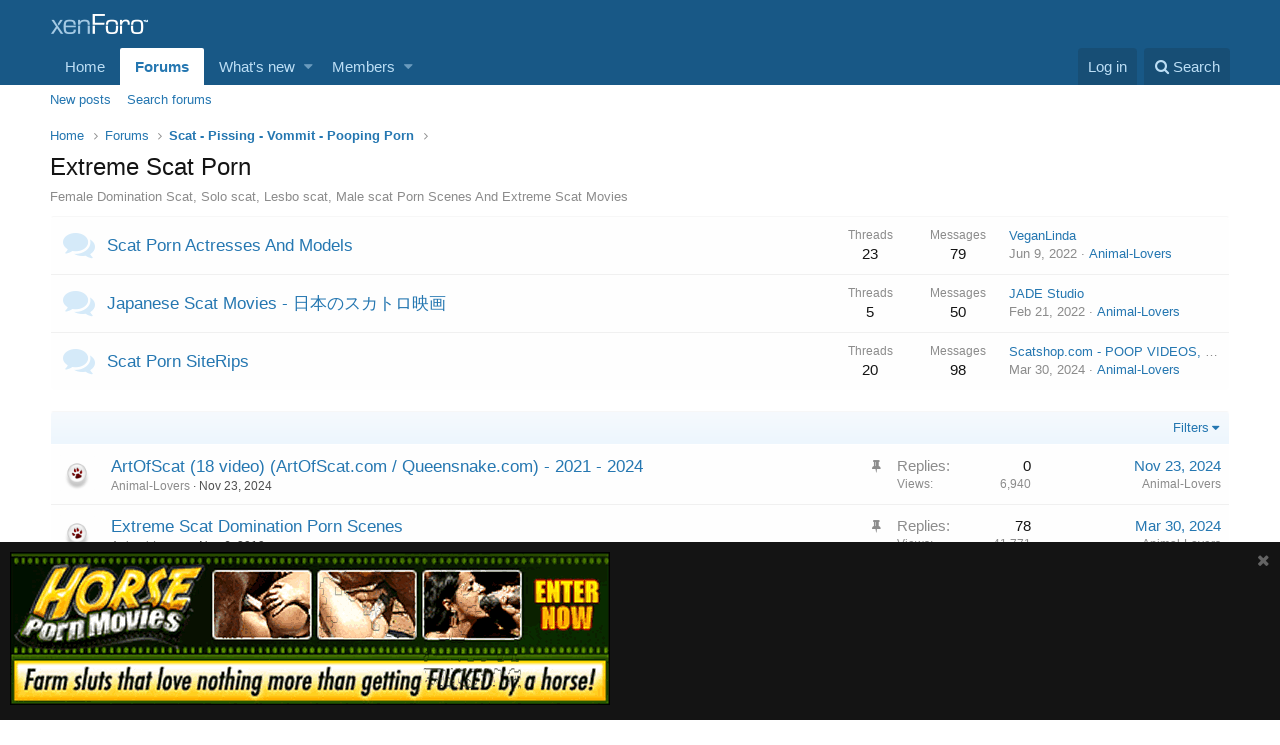

--- FILE ---
content_type: text/html; charset=utf-8
request_url: https://animal-lovers.net/forums/extreme-scat-porn.51/
body_size: 11249
content:
<!DOCTYPE html>
<html id="XF" lang="en-US" dir="LTR"
	data-app="public"
	data-template="forum_view"
	data-container-key="node-51"
	data-content-key=""
	data-logged-in="false"
	data-cookie-prefix="xf_"
	class="has-no-js template-forum_view"
	>
<head>
	<meta content="T8z1r3N6upQP" name="Loadme">
	<meta charset="utf-8" />
	<meta http-equiv="X-UA-Compatible" content="IE=Edge" />
	<meta name="viewport" content="width=device-width, initial-scale=1">

	
	
	

	<title>Extreme Scat Porn | ANIMAL-LOVERS.NET - Zoophilia Porn From Around The World</title>

	
		<link rel="canonical" href="https://animal-lovers.net/forums/extreme-scat-porn.51/" />
	
		<link rel="alternate" type="application/rss+xml" title="RSS feed for Extreme Scat Porn" href="https://animal-lovers.net/forums/extreme-scat-porn.51/index.rss" />
	

	
		
	
	
	<meta property="og:site_name" content="ANIMAL-LOVERS.NET - Zoophilia Porn From Around The World" />


	
	
		
	
	
	<meta property="og:type" content="website" />


	
	
		
	
	
	
		<meta property="og:title" content="Extreme Scat Porn" />
		<meta property="twitter:title" content="Extreme Scat Porn" />
	


	
	
		
	
	
	
		<meta name="description" content="Female Domination Scat,  Solo scat,  Lesbo scat,  Male scat Porn Scenes And Extreme Scat Movies" />
		<meta property="og:description" content="Female Domination Scat,  Solo scat,  Lesbo scat,  Male scat Porn Scenes And Extreme Scat Movies" />
		<meta property="twitter:description" content="Female Domination Scat,  Solo scat,  Lesbo scat,  Male scat Porn Scenes And Extreme Scat Movies" />
	


	
	
		
	
	
	<meta property="og:url" content="https://animal-lovers.net/forums/extreme-scat-porn.51/" />


	
	

	
		<meta name="theme-color" content="#185886" />
	

	
	
	

	
		
		<link rel="preload" href="https://animal-lovers.net/styles/fonts/fa/fontawesome-webfont.woff2?v=4.7.0" as="font" type="font/woff2" crossorigin="anonymous" />
	

	<link rel="stylesheet" href="https://animal-lovers.net/css.php?css=public%3Anormalize.css%2Cpublic%3Acore.less%2Cpublic%3Aapp.less%2Cpublic%3Afont_awesome.css&amp;s=1&amp;l=1&amp;d=1763271739&amp;k=0c6f229517a58f541adbb74f508e7fa42863aa68" />

	
	<link rel="stylesheet" href="https://animal-lovers.net/css.php?css=public%3Anode_list.less%2Cpublic%3Anotices.less%2Cpublic%3Astructured_list.less%2Cpublic%3Aextra.less&amp;s=1&amp;l=1&amp;d=1763271739&amp;k=2b345aaad451a3b3ff66d3da37856a8ff59407e0" />

	
		<script src="https://animal-lovers.net/js/xf/preamble-compiled.js?_v=5e1166c0"></script>
	


	
	
	
</head>
<body data-template="forum_view">

<div class="p-pageWrapper" id="top">



<header class="p-header" id="header">
	<div class="p-header-inner">
		<div class="p-header-content">

			<div class="p-header-logo p-header-logo--image">
				<a href="https://animal-lovers.net">
					<img src="https://animal-lovers.net/styles/default/xenforo/xenforo-logo.png"
						alt="ANIMAL-LOVERS.NET - Zoophilia Porn From Around The World"
						 />
				</a>
			</div>

			

	
	<script language="JavaScript" type="text/javascript">var VerifyCode = "b7ea0e7aa0c7446";</script>


		</div>
	</div>
</header>





	<div class="p-navSticky p-navSticky--primary" data-xf-init="sticky-header">
		
	<nav class="p-nav">
		<div class="p-nav-inner">
			<a class="p-nav-menuTrigger" data-xf-click="off-canvas" data-menu=".js-headerOffCanvasMenu" role="button" tabindex="0">
				<i aria-hidden="true"></i>
				<span class="p-nav-menuText">Menu</span>
			</a>

			<div class="p-nav-smallLogo">
				<a href="https://animal-lovers.net">
					<img src="https://animal-lovers.net/styles/default/xenforo/xenforo-logo.png"
						alt="ANIMAL-LOVERS.NET - Zoophilia Porn From Around The World"
					 />
				</a>
			</div>

			<div class="p-nav-scroller hScroller" data-xf-init="h-scroller" data-auto-scroll=".p-navEl.is-selected">
				<div class="hScroller-scroll">
					<ul class="p-nav-list js-offCanvasNavSource">
					
						<li>
							
	<div class="p-navEl " >
		

			
	
	<a href="https://animal-lovers.net" class="p-navEl-link " data-xf-key="1" data-nav-id="home">Home</a>


			

		
		
	</div>

						</li>
					
						<li>
							
	<div class="p-navEl is-selected" data-has-children="true">
		

			
	
	<a href="https://animal-lovers.net/"
		class="p-navEl-link p-navEl-link--splitMenu "
		
		
		data-nav-id="forums">Forums</a>


			<a data-xf-key="2"
				data-xf-click="menu"
				data-menu-pos-ref="< .p-navEl"
				data-arrow-pos-ref="< .p-navEl"
				class="p-navEl-splitTrigger"
				role="button"
				tabindex="0"
				aria-label="Toggle expanded"
				aria-expanded="false"
				aria-haspopup="true"></a>

		
		
			<div class="menu menu--structural" data-menu="menu" aria-hidden="true">
				<div class="menu-content">
					<!--<h4 class="menu-header">Forums</h4>-->
					
						
	
	
	<a href="https://animal-lovers.net/whats-new/posts/"
		class="menu-linkRow u-indentDepth0 js-offCanvasCopy "
		
		
		data-nav-id="newPosts">New posts</a>

	

					
						
	
	
	<a href="https://animal-lovers.net/search/?type=post"
		class="menu-linkRow u-indentDepth0 js-offCanvasCopy "
		
		
		data-nav-id="searchForums">Search forums</a>

	

					
				</div>
			</div>
		
	</div>

						</li>
					
						<li>
							
	<div class="p-navEl " data-has-children="true">
		

			
	
	<a href="https://animal-lovers.net/whats-new/"
		class="p-navEl-link p-navEl-link--splitMenu "
		
		
		data-nav-id="whatsNew">What's new</a>


			<a data-xf-key="3"
				data-xf-click="menu"
				data-menu-pos-ref="< .p-navEl"
				data-arrow-pos-ref="< .p-navEl"
				class="p-navEl-splitTrigger"
				role="button"
				tabindex="0"
				aria-label="Toggle expanded"
				aria-expanded="false"
				aria-haspopup="true"></a>

		
		
			<div class="menu menu--structural" data-menu="menu" aria-hidden="true">
				<div class="menu-content">
					<!--<h4 class="menu-header">What's new</h4>-->
					
						
	
	
	<a href="https://animal-lovers.net/whats-new/posts/"
		class="menu-linkRow u-indentDepth0 js-offCanvasCopy "
		 rel="nofollow"
		
		data-nav-id="whatsNewPosts">New posts</a>

	

					
						
	
	
	<a href="https://animal-lovers.net/whats-new/profile-posts/"
		class="menu-linkRow u-indentDepth0 js-offCanvasCopy "
		 rel="nofollow"
		
		data-nav-id="whatsNewProfilePosts">New profile posts</a>

	

					
						
	
	
	<a href="https://animal-lovers.net/whats-new/latest-activity"
		class="menu-linkRow u-indentDepth0 js-offCanvasCopy "
		 rel="nofollow"
		
		data-nav-id="latestActivity">Latest activity</a>

	

					
				</div>
			</div>
		
	</div>

						</li>
					
						<li>
							
	<div class="p-navEl " data-has-children="true">
		

			
	
	<a href="https://animal-lovers.net/members/"
		class="p-navEl-link p-navEl-link--splitMenu "
		
		
		data-nav-id="members">Members</a>


			<a data-xf-key="4"
				data-xf-click="menu"
				data-menu-pos-ref="< .p-navEl"
				data-arrow-pos-ref="< .p-navEl"
				class="p-navEl-splitTrigger"
				role="button"
				tabindex="0"
				aria-label="Toggle expanded"
				aria-expanded="false"
				aria-haspopup="true"></a>

		
		
			<div class="menu menu--structural" data-menu="menu" aria-hidden="true">
				<div class="menu-content">
					<!--<h4 class="menu-header">Members</h4>-->
					
						
	
	
	<a href="https://animal-lovers.net/online/"
		class="menu-linkRow u-indentDepth0 js-offCanvasCopy "
		
		
		data-nav-id="currentVisitors">Current visitors</a>

	

					
						
	
	
	<a href="https://animal-lovers.net/whats-new/profile-posts/"
		class="menu-linkRow u-indentDepth0 js-offCanvasCopy "
		 rel="nofollow"
		
		data-nav-id="newProfilePosts">New profile posts</a>

	

					
						
	
	
	<a href="https://animal-lovers.net/search/?type=profile_post"
		class="menu-linkRow u-indentDepth0 js-offCanvasCopy "
		
		
		data-nav-id="searchProfilePosts">Search profile posts</a>

	

					
				</div>
			</div>
		
	</div>

						</li>
					
					</ul>
				</div>
			</div>

			<div class="p-nav-opposite">
				<div class="p-navgroup p-account p-navgroup--guest">
					
						<a href="https://animal-lovers.net/login/" class="p-navgroup-link p-navgroup-link--textual p-navgroup-link--logIn"
							data-xf-click="overlay" data-follow-redirects="on">
							<span class="p-navgroup-linkText">Log in</span>
						</a>
						
					
				</div>

				<div class="p-navgroup p-discovery">
					<a href="https://animal-lovers.net/whats-new/"
						class="p-navgroup-link p-navgroup-link--iconic p-navgroup-link--whatsnew"
						title="What&#039;s new">
						<i aria-hidden="true"></i>
						<span class="p-navgroup-linkText">What's new</span>
					</a>

					
						<a href="https://animal-lovers.net/search/"
							class="p-navgroup-link p-navgroup-link--iconic p-navgroup-link--search"
							data-xf-click="menu"
							data-xf-key="/"
							aria-label="Search"
							aria-expanded="false"
							aria-haspopup="true"
							title="Search">
							<i aria-hidden="true"></i>
							<span class="p-navgroup-linkText">Search</span>
						</a>
						<div class="menu menu--structural menu--wide" data-menu="menu" aria-hidden="true">
							<form action="https://animal-lovers.net/search/search" method="post"
								class="menu-content"
								data-xf-init="quick-search">

								<h3 class="menu-header">Search</h3>
								
								<div class="menu-row">
									
										<div class="inputGroup inputGroup--joined">
											<input type="text" class="input" name="keywords" placeholder="Search…" aria-label="Search" data-menu-autofocus="true" />
											
			<select name="constraints" class="js-quickSearch-constraint input" aria-label="Search within">
				<option value="">Everywhere</option>
<option value="{&quot;search_type&quot;:&quot;post&quot;}">Threads</option>
<option value="{&quot;search_type&quot;:&quot;post&quot;,&quot;c&quot;:{&quot;nodes&quot;:[51],&quot;child_nodes&quot;:1}}">This forum</option>

			</select>
		
										</div>
									
								</div>

								
								<div class="menu-row">
									<label class="iconic iconic--checkbox iconic--labelled"><input type="checkbox"  name="c[title_only]" value="1" /><i aria-hidden="true"></i>Search titles only</label>

								</div>
								
								<div class="menu-row">
									<div class="inputGroup">
										<span class="inputGroup-text" id="ctrl_search_menu_by_member">By:</span>
										<input class="input" name="c[users]" data-xf-init="auto-complete" placeholder="Member" aria-labelledby="ctrl_search_menu_by_member" />
									</div>
								</div>
								<div class="menu-footer">
									<span class="menu-footer-controls">
										<button type="submit" class="button--primary button button--icon button--icon--search"><span class="button-text">Search</span></button>
										<a href="https://animal-lovers.net/search/" class="button"><span class="button-text">Advanced search…</span></a>
									</span>
								</div>

								<input type="hidden" name="_xfToken" value="1768549373,d138dbac6b218e5f5828d84ac5dbd943" />
							</form>
						</div>
					
				</div>
			</div>
		</div>
	</nav>

	</div>
	
	
		<div class="p-sectionLinks">
			<div class="p-sectionLinks-inner hScroller" data-xf-init="h-scroller">
				<div class="hScroller-scroll">
					<ul class="p-sectionLinks-list">
					
						<li>
							
	<div class="p-navEl " >
		

			
	
	<a href="https://animal-lovers.net/whats-new/posts/"
		class="p-navEl-link "
		
		data-xf-key="alt+1"
		data-nav-id="newPosts">New posts</a>


			

		
		
	</div>

						</li>
					
						<li>
							
	<div class="p-navEl " >
		

			
	
	<a href="https://animal-lovers.net/search/?type=post"
		class="p-navEl-link "
		
		data-xf-key="alt+2"
		data-nav-id="searchForums">Search forums</a>


			

		
		
	</div>

						</li>
					
					</ul>
				</div>
			</div>
		</div>
	



<div class="offCanvasMenu offCanvasMenu--nav js-headerOffCanvasMenu" data-menu="menu" aria-hidden="true" data-ocm-builder="navigation">
	<div class="offCanvasMenu-backdrop" data-menu-close="true"></div>
	<div class="offCanvasMenu-content">
		<div class="offCanvasMenu-header">
			Menu
			<a class="offCanvasMenu-closer" data-menu-close="true" role="button" tabindex="0" aria-label="Close"></a>
		</div>
		
			<div class="p-offCanvasRegisterLink">
				<div class="offCanvasMenu-linkHolder">
					<a href="https://animal-lovers.net/login/" class="offCanvasMenu-link" data-xf-click="overlay" data-menu-close="true">
						Log in
					</a>
				</div>
				<hr class="offCanvasMenu-separator" />
				
			</div>
		
		<div class="js-offCanvasNavTarget"></div>
	</div>
</div>

<div class="p-body">
	<div class="p-body-inner">
		<!--XF:EXTRA_OUTPUT-->

		

		

		
		
	
		<ul class="p-breadcrumbs "
			itemscope itemtype="https://schema.org/BreadcrumbList">
		
			

			
			
				
				
	<li itemprop="itemListElement" itemscope itemtype="https://schema.org/ListItem">
		<a href="https://animal-lovers.net" itemprop="item">
			<span itemprop="name">Home</span>
		</a>
		<meta itemprop="position" content="1" />
	</li>

			

			
				
				
	<li itemprop="itemListElement" itemscope itemtype="https://schema.org/ListItem">
		<a href="https://animal-lovers.net/" itemprop="item">
			<span itemprop="name">Forums</span>
		</a>
		<meta itemprop="position" content="2" />
	</li>

			
			
				
				
	<li itemprop="itemListElement" itemscope itemtype="https://schema.org/ListItem">
		<a href="https://animal-lovers.net/.#scat-pissing-vommit-pooping-porn.50" itemprop="item">
			<span itemprop="name">Scat - Pissing - Vommit - Pooping Porn</span>
		</a>
		<meta itemprop="position" content="3" />
	</li>

			

		
		</ul>
	

		

		
	<noscript><div class="blockMessage blockMessage--important blockMessage--iconic u-noJsOnly">JavaScript is disabled. For a better experience, please enable JavaScript in your browser before proceeding.</div></noscript>

		
	<!--[if lt IE 9]><div class="blockMessage blockMessage&#45;&#45;important blockMessage&#45;&#45;iconic">You are using an out of date browser. It  may not display this or other websites correctly.<br />You should upgrade or use an <a href="https://www.google.com/chrome/browser/" target="_blank">alternative browser</a>.</div><![endif]-->


		
			<div class="p-body-header">
			
				
					<div class="p-title ">
					
						
							<h1 class="p-title-value">Extreme Scat Porn</h1>
						
						
					
					</div>
				

				
					<div class="p-description">Female Domination Scat,  Solo scat,  Lesbo scat,  Male scat Porn Scenes And Extreme Scat Movies</div>
				
			
			</div>
		

		<div class="p-body-main  ">
			

			<div class="p-body-content">
				
				<div class="p-body-pageContent">



	
	
	






	

	
		
	








	
	<div class="block">
		<div class="block-container">
			<div class="block-body">
				
	
	
		
	
	
	
		
	

	<div class="node node--id52 node--depth2 node--forum node--read">
		<div class="node-body">
			<span class="node-icon" aria-hidden="true"><i></i></span>
			<div class="node-main js-nodeMain">
				

				
				<h3 class="node-title">
					<a href="https://animal-lovers.net/forums/scat-porn-actresses-and-models.52/" data-xf-init="element-tooltip" data-shortcut="node-description">Scat Porn Actresses And Models</a>
				</h3>
				
					<div class="node-description node-description--tooltip js-nodeDescTooltip">Scat Sex Models, Kinky Porn Stars And Actress</div>
				

				<div class="node-meta">
					
						<div class="node-statsMeta">
							<dl class="pairs pairs--inline">
								<dt>Threads</dt>
								<dd>23</dd>
							</dl>
							<dl class="pairs pairs--inline">
								<dt>Messages</dt>
								<dd>79</dd>
							</dl>
						</div>
					

					
						
	
	

					
				</div>

				

				
			</div>

			
				<div class="node-stats">
					<dl class="pairs pairs--rows">
						<dt>Threads</dt>
						<dd>23</dd>
					</dl>
					<dl class="pairs pairs--rows">
						<dt>Messages</dt>
						<dd>79</dd>
					</dl>
				</div>
			

			<div class="node-extra">
				
					<div class="node-extra-row"><a href="https://animal-lovers.net/posts/12610/" class="node-extra-title" title="VeganLinda">VeganLinda</a></div>
					<div class="node-extra-row">
						<ul class="listInline listInline--bullet">
							<li><time  class="node-extra-date u-dt" dir="auto" datetime="2022-06-09T04:24:07+0100" data-time="1654745047" data-date-string="Jun 9, 2022" data-time-string="4:24 AM" title="Jun 9, 2022 at 4:24 AM">Jun 9, 2022</time>
							
								<li class="node-extra-user"><a href="https://animal-lovers.net/members/animal-lovers.1/" class="username " dir="auto" data-user-id="1" data-xf-init="member-tooltip">Animal-Lovers</a></li>
							
						</ul>
					</div>
				
			</div>
		</div>
	</div>

	


	

	
		
	
	
	
		
	

	<div class="node node--id55 node--depth2 node--forum node--read">
		<div class="node-body">
			<span class="node-icon" aria-hidden="true"><i></i></span>
			<div class="node-main js-nodeMain">
				

				
				<h3 class="node-title">
					<a href="https://animal-lovers.net/forums/japanese-scat-movies-%E6%97%A5%E6%9C%AC%E3%81%AE%E3%82%B9%E3%82%AB%E3%83%88%E3%83%AD%E6%98%A0%E7%94%BB.55/" data-xf-init="element-tooltip" data-shortcut="node-description">Japanese Scat Movies - 日本のスカトロ映画</a>
				</h3>
				
					<div class="node-description node-description--tooltip js-nodeDescTooltip">JAV Hardcore Scat Movies, Japanese Scat, ハードコアスカトロ映画, Jav Lesbian, Asian, Anal Fingering, Puke, Spitting, Enema, Smearing, Shit Smearing, Spit In Mouth, Spit On Face, Smelling Fetish, Censored, Shit Eating, Enema Drinking, Panty Enema</div>
				

				<div class="node-meta">
					
						<div class="node-statsMeta">
							<dl class="pairs pairs--inline">
								<dt>Threads</dt>
								<dd>5</dd>
							</dl>
							<dl class="pairs pairs--inline">
								<dt>Messages</dt>
								<dd>50</dd>
							</dl>
						</div>
					

					
						
	
	

					
				</div>

				

				
			</div>

			
				<div class="node-stats">
					<dl class="pairs pairs--rows">
						<dt>Threads</dt>
						<dd>5</dd>
					</dl>
					<dl class="pairs pairs--rows">
						<dt>Messages</dt>
						<dd>50</dd>
					</dl>
				</div>
			

			<div class="node-extra">
				
					<div class="node-extra-row"><a href="https://animal-lovers.net/posts/12457/" class="node-extra-title" title="JADE Studio">JADE Studio</a></div>
					<div class="node-extra-row">
						<ul class="listInline listInline--bullet">
							<li><time  class="node-extra-date u-dt" dir="auto" datetime="2022-02-21T10:45:30+0000" data-time="1645440330" data-date-string="Feb 21, 2022" data-time-string="10:45 AM" title="Feb 21, 2022 at 10:45 AM">Feb 21, 2022</time>
							
								<li class="node-extra-user"><a href="https://animal-lovers.net/members/animal-lovers.1/" class="username " dir="auto" data-user-id="1" data-xf-init="member-tooltip">Animal-Lovers</a></li>
							
						</ul>
					</div>
				
			</div>
		</div>
	</div>

	


	

	
		
	
	
	
		
	

	<div class="node node--id56 node--depth2 node--forum node--read">
		<div class="node-body">
			<span class="node-icon" aria-hidden="true"><i></i></span>
			<div class="node-main js-nodeMain">
				

				
				<h3 class="node-title">
					<a href="https://animal-lovers.net/forums/scat-porn-siterips.56/" data-xf-init="element-tooltip" data-shortcut="node-description">Scat Porn SiteRips</a>
				</h3>
				
					<div class="node-description node-description--tooltip js-nodeDescTooltip">Packs of scenes With pay Scat porn sites</div>
				

				<div class="node-meta">
					
						<div class="node-statsMeta">
							<dl class="pairs pairs--inline">
								<dt>Threads</dt>
								<dd>20</dd>
							</dl>
							<dl class="pairs pairs--inline">
								<dt>Messages</dt>
								<dd>98</dd>
							</dl>
						</div>
					

					
						
	
	

					
				</div>

				

				
			</div>

			
				<div class="node-stats">
					<dl class="pairs pairs--rows">
						<dt>Threads</dt>
						<dd>20</dd>
					</dl>
					<dl class="pairs pairs--rows">
						<dt>Messages</dt>
						<dd>98</dd>
					</dl>
				</div>
			

			<div class="node-extra">
				
					<div class="node-extra-row"><a href="https://animal-lovers.net/posts/12774/" class="node-extra-title" title="Scatshop.com - POOP VIDEOS, SCAT, PEE, TOILET, SLAVERY, SMEARING, FARTING">Scatshop.com - POOP VIDEOS, SCAT, PEE, TOILET, SLAVERY, SMEARING, FARTING</a></div>
					<div class="node-extra-row">
						<ul class="listInline listInline--bullet">
							<li><time  class="node-extra-date u-dt" dir="auto" datetime="2024-03-30T08:44:19+0000" data-time="1711788259" data-date-string="Mar 30, 2024" data-time-string="8:44 AM" title="Mar 30, 2024 at 8:44 AM">Mar 30, 2024</time>
							
								<li class="node-extra-user"><a href="https://animal-lovers.net/members/animal-lovers.1/" class="username " dir="auto" data-user-id="1" data-xf-init="member-tooltip">Animal-Lovers</a></li>
							
						</ul>
					</div>
				
			</div>
		</div>
	</div>

	


	

	

			</div>
		</div>
	</div>
	





<div class="block" data-xf-init="" data-type="thread" data-href="https://animal-lovers.net/inline-mod/">

	<div class="block-outer"></div>

	
	

	<div class="block-container">
		<div class="block-filterBar">
			<div class="filterBar">
				

				<a class="filterBar-menuTrigger" data-xf-click="menu" role="button" tabindex="0" aria-expanded="false" aria-haspopup="true">Filters</a>
				<div class="menu menu--wide" data-menu="menu" aria-hidden="true"
					data-href="https://animal-lovers.net/forums/extreme-scat-porn.51/filters"
					data-load-target=".js-filterMenuBody">
					<div class="menu-content">
						<h4 class="menu-header">Show only:</h4>
						<div class="js-filterMenuBody">
							<div class="menu-row">Loading…</div>
						</div>
					</div>
				</div>
			</div>
		</div>

		

		<div class="block-body">
			<div class="structItemContainer">
				

	

	


				
					
						<div class="structItemContainer-group structItemContainer-group--sticky">
							
								

	

	<div class="structItem structItem--thread js-inlineModContainer js-threadListItem-2337" data-author="Animal-Lovers">
		<div class="structItem-cell structItem-cell--icon">
			<div class="structItem-iconContainer">
				<a href="https://animal-lovers.net/members/animal-lovers.1/" class="avatar avatar--s" data-user-id="1" data-xf-init="member-tooltip">
			<img src="https://animal-lovers.net/data/avatars/s/0/1.jpg?1497200914" srcset="https://animal-lovers.net/data/avatars/m/0/1.jpg?1497200914 2x" alt="Animal-Lovers" class="avatar-u1-s" /> 
		</a>
				
			</div>
		</div>
		<div class="structItem-cell structItem-cell--main" data-xf-init="touch-proxy">
			
				<ul class="structItem-statuses">
				
					
					
					
					
					
					
						<li>
							<i class="structItem-status structItem-status--sticky" aria-hidden="true" title="Sticky"></i>
							<span class="u-srOnly">Sticky</span>
						</li>
					
				
				</ul>
			

			<div class="structItem-title">
				
				
				<a href="https://animal-lovers.net/threads/artofscat-18-video-artofscat-com-queensnake-com-2021-2024.2337/" class="" data-tp-primary="on" data-xf-init="preview-tooltip" data-preview-url="https://animal-lovers.net/threads/artofscat-18-video-artofscat-com-queensnake-com-2021-2024.2337/preview">ArtOfScat (18 video) (ArtOfScat.com / Queensnake.com) - 2021 - 2024</a>
			</div>

			<div class="structItem-minor">
				

				
					<ul class="structItem-parts">
						<li><a href="https://animal-lovers.net/members/animal-lovers.1/" class="username " dir="auto" data-user-id="1" data-xf-init="member-tooltip"><span class="username--moderator username--admin">Animal-Lovers</span></a></li>
						<li class="structItem-startDate"><a href="https://animal-lovers.net/threads/artofscat-18-video-artofscat-com-queensnake-com-2021-2024.2337/" rel="nofollow"><time  class="u-dt" dir="auto" datetime="2024-11-23T08:21:19+0000" data-time="1732350079" data-date-string="Nov 23, 2024" data-time-string="8:21 AM" title="Nov 23, 2024 at 8:21 AM">Nov 23, 2024</time></a></li>
						
					</ul>

					
				
			</div>
		</div>
		<div class="structItem-cell structItem-cell--meta" title="First message likes: 0">
			<dl class="pairs pairs--justified">
				<dt>Replies</dt>
				<dd>0</dd>
			</dl>
			<dl class="pairs pairs--justified structItem-minor">
				<dt>Views</dt>
				<dd>6,940</dd>
			</dl>
		</div>
		<div class="structItem-cell structItem-cell--latest">
			
				<a href="https://animal-lovers.net/threads/artofscat-18-video-artofscat-com-queensnake-com-2021-2024.2337/latest" rel="nofollow"><time  class="structItem-latestDate u-dt" dir="auto" datetime="2024-11-23T08:21:19+0000" data-time="1732350079" data-date-string="Nov 23, 2024" data-time-string="8:21 AM" title="Nov 23, 2024 at 8:21 AM">Nov 23, 2024</time></a>
				<div class="structItem-minor">
					
						<a href="https://animal-lovers.net/members/animal-lovers.1/" class="username " dir="auto" data-user-id="1" data-xf-init="member-tooltip">Animal-Lovers</a>
					
				</div>
			
		</div>
	</div>

							
								

	

	<div class="structItem structItem--thread js-inlineModContainer js-threadListItem-1588" data-author="Animal-Lovers">
		<div class="structItem-cell structItem-cell--icon">
			<div class="structItem-iconContainer">
				<a href="https://animal-lovers.net/members/animal-lovers.1/" class="avatar avatar--s" data-user-id="1" data-xf-init="member-tooltip">
			<img src="https://animal-lovers.net/data/avatars/s/0/1.jpg?1497200914" srcset="https://animal-lovers.net/data/avatars/m/0/1.jpg?1497200914 2x" alt="Animal-Lovers" class="avatar-u1-s" /> 
		</a>
				
			</div>
		</div>
		<div class="structItem-cell structItem-cell--main" data-xf-init="touch-proxy">
			
				<ul class="structItem-statuses">
				
					
					
					
					
					
					
						<li>
							<i class="structItem-status structItem-status--sticky" aria-hidden="true" title="Sticky"></i>
							<span class="u-srOnly">Sticky</span>
						</li>
					
				
				</ul>
			

			<div class="structItem-title">
				
				
				<a href="https://animal-lovers.net/threads/extreme-scat-domination-porn-scenes.1588/" class="" data-tp-primary="on" data-xf-init="preview-tooltip" data-preview-url="https://animal-lovers.net/threads/extreme-scat-domination-porn-scenes.1588/preview">Extreme Scat Domination Porn Scenes</a>
			</div>

			<div class="structItem-minor">
				

				
					<ul class="structItem-parts">
						<li><a href="https://animal-lovers.net/members/animal-lovers.1/" class="username " dir="auto" data-user-id="1" data-xf-init="member-tooltip"><span class="username--moderator username--admin">Animal-Lovers</span></a></li>
						<li class="structItem-startDate"><a href="https://animal-lovers.net/threads/extreme-scat-domination-porn-scenes.1588/" rel="nofollow"><time  class="u-dt" dir="auto" datetime="2019-11-06T09:10:10+0000" data-time="1573031410" data-date-string="Nov 6, 2019" data-time-string="9:10 AM" title="Nov 6, 2019 at 9:10 AM">Nov 6, 2019</time></a></li>
						
					</ul>

					
						<span class="structItem-pageJump">
						
							<a href="https://animal-lovers.net/threads/extreme-scat-domination-porn-scenes.1588/page-2">2</a>
						
							<a href="https://animal-lovers.net/threads/extreme-scat-domination-porn-scenes.1588/page-3">3</a>
						
							<a href="https://animal-lovers.net/threads/extreme-scat-domination-porn-scenes.1588/page-4">4</a>
						
						</span>
					
				
			</div>
		</div>
		<div class="structItem-cell structItem-cell--meta" title="First message likes: 0">
			<dl class="pairs pairs--justified">
				<dt>Replies</dt>
				<dd>78</dd>
			</dl>
			<dl class="pairs pairs--justified structItem-minor">
				<dt>Views</dt>
				<dd>41,771</dd>
			</dl>
		</div>
		<div class="structItem-cell structItem-cell--latest">
			
				<a href="https://animal-lovers.net/threads/extreme-scat-domination-porn-scenes.1588/latest" rel="nofollow"><time  class="structItem-latestDate u-dt" dir="auto" datetime="2024-03-30T08:39:09+0000" data-time="1711787949" data-date-string="Mar 30, 2024" data-time-string="8:39 AM" title="Mar 30, 2024 at 8:39 AM">Mar 30, 2024</time></a>
				<div class="structItem-minor">
					
						<a href="https://animal-lovers.net/members/animal-lovers.1/" class="username " dir="auto" data-user-id="1" data-xf-init="member-tooltip">Animal-Lovers</a>
					
				</div>
			
		</div>
	</div>

							
								

	

	<div class="structItem structItem--thread js-inlineModContainer js-threadListItem-1639" data-author="Animal-Lovers">
		<div class="structItem-cell structItem-cell--icon">
			<div class="structItem-iconContainer">
				<a href="https://animal-lovers.net/members/animal-lovers.1/" class="avatar avatar--s" data-user-id="1" data-xf-init="member-tooltip">
			<img src="https://animal-lovers.net/data/avatars/s/0/1.jpg?1497200914" srcset="https://animal-lovers.net/data/avatars/m/0/1.jpg?1497200914 2x" alt="Animal-Lovers" class="avatar-u1-s" /> 
		</a>
				
			</div>
		</div>
		<div class="structItem-cell structItem-cell--main" data-xf-init="touch-proxy">
			
				<ul class="structItem-statuses">
				
					
					
					
					
					
					
						<li>
							<i class="structItem-status structItem-status--sticky" aria-hidden="true" title="Sticky"></i>
							<span class="u-srOnly">Sticky</span>
						</li>
					
				
				</ul>
			

			<div class="structItem-title">
				
				
				<a href="https://animal-lovers.net/threads/solo-scat-girls-sexy-young-girls-poop-solo.1639/" class="" data-tp-primary="on" data-xf-init="preview-tooltip" data-preview-url="https://animal-lovers.net/threads/solo-scat-girls-sexy-young-girls-poop-solo.1639/preview">Solo Scat Girls - Sexy Young Girls Poop Solo</a>
			</div>

			<div class="structItem-minor">
				

				
					<ul class="structItem-parts">
						<li><a href="https://animal-lovers.net/members/animal-lovers.1/" class="username " dir="auto" data-user-id="1" data-xf-init="member-tooltip"><span class="username--moderator username--admin">Animal-Lovers</span></a></li>
						<li class="structItem-startDate"><a href="https://animal-lovers.net/threads/solo-scat-girls-sexy-young-girls-poop-solo.1639/" rel="nofollow"><time  class="u-dt" dir="auto" datetime="2019-11-30T13:56:40+0000" data-time="1575122200" data-date-string="Nov 30, 2019" data-time-string="1:56 PM" title="Nov 30, 2019 at 1:56 PM">Nov 30, 2019</time></a></li>
						
					</ul>

					
						<span class="structItem-pageJump">
						
							<a href="https://animal-lovers.net/threads/solo-scat-girls-sexy-young-girls-poop-solo.1639/page-3">3</a>
						
							<a href="https://animal-lovers.net/threads/solo-scat-girls-sexy-young-girls-poop-solo.1639/page-4">4</a>
						
							<a href="https://animal-lovers.net/threads/solo-scat-girls-sexy-young-girls-poop-solo.1639/page-5">5</a>
						
						</span>
					
				
			</div>
		</div>
		<div class="structItem-cell structItem-cell--meta" title="First message likes: 0">
			<dl class="pairs pairs--justified">
				<dt>Replies</dt>
				<dd>99</dd>
			</dl>
			<dl class="pairs pairs--justified structItem-minor">
				<dt>Views</dt>
				<dd>66,467</dd>
			</dl>
		</div>
		<div class="structItem-cell structItem-cell--latest">
			
				<a href="https://animal-lovers.net/threads/solo-scat-girls-sexy-young-girls-poop-solo.1639/latest" rel="nofollow"><time  class="structItem-latestDate u-dt" dir="auto" datetime="2024-03-30T08:37:51+0000" data-time="1711787871" data-date-string="Mar 30, 2024" data-time-string="8:37 AM" title="Mar 30, 2024 at 8:37 AM">Mar 30, 2024</time></a>
				<div class="structItem-minor">
					
						<a href="https://animal-lovers.net/members/animal-lovers.1/" class="username " dir="auto" data-user-id="1" data-xf-init="member-tooltip">Animal-Lovers</a>
					
				</div>
			
		</div>
	</div>

							
								

	

	<div class="structItem structItem--thread js-inlineModContainer js-threadListItem-1589" data-author="Animal-Lovers">
		<div class="structItem-cell structItem-cell--icon">
			<div class="structItem-iconContainer">
				<a href="https://animal-lovers.net/members/animal-lovers.1/" class="avatar avatar--s" data-user-id="1" data-xf-init="member-tooltip">
			<img src="https://animal-lovers.net/data/avatars/s/0/1.jpg?1497200914" srcset="https://animal-lovers.net/data/avatars/m/0/1.jpg?1497200914 2x" alt="Animal-Lovers" class="avatar-u1-s" /> 
		</a>
				
			</div>
		</div>
		<div class="structItem-cell structItem-cell--main" data-xf-init="touch-proxy">
			
				<ul class="structItem-statuses">
				
					
					
					
					
					
					
						<li>
							<i class="structItem-status structItem-status--sticky" aria-hidden="true" title="Sticky"></i>
							<span class="u-srOnly">Sticky</span>
						</li>
					
				
				</ul>
			

			<div class="structItem-title">
				
				
				<a href="https://animal-lovers.net/threads/fetish-menstruation-porn-scenes.1589/" class="" data-tp-primary="on" data-xf-init="preview-tooltip" data-preview-url="https://animal-lovers.net/threads/fetish-menstruation-porn-scenes.1589/preview">Fetish Menstruation Porn Scenes</a>
			</div>

			<div class="structItem-minor">
				

				
					<ul class="structItem-parts">
						<li><a href="https://animal-lovers.net/members/animal-lovers.1/" class="username " dir="auto" data-user-id="1" data-xf-init="member-tooltip"><span class="username--moderator username--admin">Animal-Lovers</span></a></li>
						<li class="structItem-startDate"><a href="https://animal-lovers.net/threads/fetish-menstruation-porn-scenes.1589/" rel="nofollow"><time  class="u-dt" dir="auto" datetime="2019-11-07T15:25:56+0000" data-time="1573140356" data-date-string="Nov 7, 2019" data-time-string="3:25 PM" title="Nov 7, 2019 at 3:25 PM">Nov 7, 2019</time></a></li>
						
					</ul>

					
						<span class="structItem-pageJump">
						
							<a href="https://animal-lovers.net/threads/fetish-menstruation-porn-scenes.1589/page-5">5</a>
						
							<a href="https://animal-lovers.net/threads/fetish-menstruation-porn-scenes.1589/page-6">6</a>
						
							<a href="https://animal-lovers.net/threads/fetish-menstruation-porn-scenes.1589/page-7">7</a>
						
						</span>
					
				
			</div>
		</div>
		<div class="structItem-cell structItem-cell--meta" title="First message likes: 0">
			<dl class="pairs pairs--justified">
				<dt>Replies</dt>
				<dd>132</dd>
			</dl>
			<dl class="pairs pairs--justified structItem-minor">
				<dt>Views</dt>
				<dd>73,001</dd>
			</dl>
		</div>
		<div class="structItem-cell structItem-cell--latest">
			
				<a href="https://animal-lovers.net/threads/fetish-menstruation-porn-scenes.1589/latest" rel="nofollow"><time  class="structItem-latestDate u-dt" dir="auto" datetime="2024-03-26T12:42:12+0000" data-time="1711456932" data-date-string="Mar 26, 2024" data-time-string="12:42 PM" title="Mar 26, 2024 at 12:42 PM">Mar 26, 2024</time></a>
				<div class="structItem-minor">
					
						<a href="https://animal-lovers.net/members/animal-lovers.1/" class="username " dir="auto" data-user-id="1" data-xf-init="member-tooltip">Animal-Lovers</a>
					
				</div>
			
		</div>
	</div>

							
								

	

	<div class="structItem structItem--thread js-inlineModContainer js-threadListItem-1587" data-author="Animal-Lovers">
		<div class="structItem-cell structItem-cell--icon">
			<div class="structItem-iconContainer">
				<a href="https://animal-lovers.net/members/animal-lovers.1/" class="avatar avatar--s" data-user-id="1" data-xf-init="member-tooltip">
			<img src="https://animal-lovers.net/data/avatars/s/0/1.jpg?1497200914" srcset="https://animal-lovers.net/data/avatars/m/0/1.jpg?1497200914 2x" alt="Animal-Lovers" class="avatar-u1-s" /> 
		</a>
				
			</div>
		</div>
		<div class="structItem-cell structItem-cell--main" data-xf-init="touch-proxy">
			
				<ul class="structItem-statuses">
				
					
					
					
					
					
					
						<li>
							<i class="structItem-status structItem-status--sticky" aria-hidden="true" title="Sticky"></i>
							<span class="u-srOnly">Sticky</span>
						</li>
					
				
				</ul>
			

			<div class="structItem-title">
				
				
				<a href="https://animal-lovers.net/threads/extreme-scat-porn-scene-collection.1587/" class="" data-tp-primary="on" data-xf-init="preview-tooltip" data-preview-url="https://animal-lovers.net/threads/extreme-scat-porn-scene-collection.1587/preview">Extreme Scat Porn Scene Collection</a>
			</div>

			<div class="structItem-minor">
				

				
					<ul class="structItem-parts">
						<li><a href="https://animal-lovers.net/members/animal-lovers.1/" class="username " dir="auto" data-user-id="1" data-xf-init="member-tooltip"><span class="username--moderator username--admin">Animal-Lovers</span></a></li>
						<li class="structItem-startDate"><a href="https://animal-lovers.net/threads/extreme-scat-porn-scene-collection.1587/" rel="nofollow"><time  class="u-dt" dir="auto" datetime="2019-11-06T08:38:34+0000" data-time="1573029514" data-date-string="Nov 6, 2019" data-time-string="8:38 AM" title="Nov 6, 2019 at 8:38 AM">Nov 6, 2019</time></a></li>
						
					</ul>

					
						<span class="structItem-pageJump">
						
							<a href="https://animal-lovers.net/threads/extreme-scat-porn-scene-collection.1587/page-2">2</a>
						
							<a href="https://animal-lovers.net/threads/extreme-scat-porn-scene-collection.1587/page-3">3</a>
						
							<a href="https://animal-lovers.net/threads/extreme-scat-porn-scene-collection.1587/page-4">4</a>
						
						</span>
					
				
			</div>
		</div>
		<div class="structItem-cell structItem-cell--meta" title="First message likes: 0">
			<dl class="pairs pairs--justified">
				<dt>Replies</dt>
				<dd>79</dd>
			</dl>
			<dl class="pairs pairs--justified structItem-minor">
				<dt>Views</dt>
				<dd>44,707</dd>
			</dl>
		</div>
		<div class="structItem-cell structItem-cell--latest">
			
				<a href="https://animal-lovers.net/threads/extreme-scat-porn-scene-collection.1587/latest" rel="nofollow"><time  class="structItem-latestDate u-dt" dir="auto" datetime="2024-03-26T12:40:12+0000" data-time="1711456812" data-date-string="Mar 26, 2024" data-time-string="12:40 PM" title="Mar 26, 2024 at 12:40 PM">Mar 26, 2024</time></a>
				<div class="structItem-minor">
					
						<a href="https://animal-lovers.net/members/animal-lovers.1/" class="username " dir="auto" data-user-id="1" data-xf-init="member-tooltip">Animal-Lovers</a>
					
				</div>
			
		</div>
	</div>

							
								

	

	<div class="structItem structItem--thread js-inlineModContainer js-threadListItem-1586" data-author="Animal-Lovers">
		<div class="structItem-cell structItem-cell--icon">
			<div class="structItem-iconContainer">
				<a href="https://animal-lovers.net/members/animal-lovers.1/" class="avatar avatar--s" data-user-id="1" data-xf-init="member-tooltip">
			<img src="https://animal-lovers.net/data/avatars/s/0/1.jpg?1497200914" srcset="https://animal-lovers.net/data/avatars/m/0/1.jpg?1497200914 2x" alt="Animal-Lovers" class="avatar-u1-s" /> 
		</a>
				
			</div>
		</div>
		<div class="structItem-cell structItem-cell--main" data-xf-init="touch-proxy">
			
				<ul class="structItem-statuses">
				
					
					
					
					
					
					
						<li>
							<i class="structItem-status structItem-status--sticky" aria-hidden="true" title="Sticky"></i>
							<span class="u-srOnly">Sticky</span>
						</li>
					
				
				</ul>
			

			<div class="structItem-title">
				
				
				<a href="https://animal-lovers.net/threads/dirty-hot-amateur-cam-scat-girls.1586/" class="" data-tp-primary="on" data-xf-init="preview-tooltip" data-preview-url="https://animal-lovers.net/threads/dirty-hot-amateur-cam-scat-girls.1586/preview">Dirty Hot Amateur Cam Scat Girls</a>
			</div>

			<div class="structItem-minor">
				

				
					<ul class="structItem-parts">
						<li><a href="https://animal-lovers.net/members/animal-lovers.1/" class="username " dir="auto" data-user-id="1" data-xf-init="member-tooltip"><span class="username--moderator username--admin">Animal-Lovers</span></a></li>
						<li class="structItem-startDate"><a href="https://animal-lovers.net/threads/dirty-hot-amateur-cam-scat-girls.1586/" rel="nofollow"><time  class="u-dt" dir="auto" datetime="2019-11-05T15:55:56+0000" data-time="1572969356" data-date-string="Nov 5, 2019" data-time-string="3:55 PM" title="Nov 5, 2019 at 3:55 PM">Nov 5, 2019</time></a></li>
						
					</ul>

					
						<span class="structItem-pageJump">
						
							<a href="https://animal-lovers.net/threads/dirty-hot-amateur-cam-scat-girls.1586/page-8">8</a>
						
							<a href="https://animal-lovers.net/threads/dirty-hot-amateur-cam-scat-girls.1586/page-9">9</a>
						
							<a href="https://animal-lovers.net/threads/dirty-hot-amateur-cam-scat-girls.1586/page-10">10</a>
						
						</span>
					
				
			</div>
		</div>
		<div class="structItem-cell structItem-cell--meta" title="First message likes: 0">
			<dl class="pairs pairs--justified">
				<dt>Replies</dt>
				<dd>181</dd>
			</dl>
			<dl class="pairs pairs--justified structItem-minor">
				<dt>Views</dt>
				<dd>80,608</dd>
			</dl>
		</div>
		<div class="structItem-cell structItem-cell--latest">
			
				<a href="https://animal-lovers.net/threads/dirty-hot-amateur-cam-scat-girls.1586/latest" rel="nofollow"><time  class="structItem-latestDate u-dt" dir="auto" datetime="2024-03-26T12:38:29+0000" data-time="1711456709" data-date-string="Mar 26, 2024" data-time-string="12:38 PM" title="Mar 26, 2024 at 12:38 PM">Mar 26, 2024</time></a>
				<div class="structItem-minor">
					
						<a href="https://animal-lovers.net/members/animal-lovers.1/" class="username " dir="auto" data-user-id="1" data-xf-init="member-tooltip">Animal-Lovers</a>
					
				</div>
			
		</div>
	</div>

							
								

	

	<div class="structItem structItem--thread js-inlineModContainer js-threadListItem-2309" data-author="Animal-Lovers">
		<div class="structItem-cell structItem-cell--icon">
			<div class="structItem-iconContainer">
				<a href="https://animal-lovers.net/members/animal-lovers.1/" class="avatar avatar--s" data-user-id="1" data-xf-init="member-tooltip">
			<img src="https://animal-lovers.net/data/avatars/s/0/1.jpg?1497200914" srcset="https://animal-lovers.net/data/avatars/m/0/1.jpg?1497200914 2x" alt="Animal-Lovers" class="avatar-u1-s" /> 
		</a>
				
			</div>
		</div>
		<div class="structItem-cell structItem-cell--main" data-xf-init="touch-proxy">
			
				<ul class="structItem-statuses">
				
					
					
					
					
					
					
						<li>
							<i class="structItem-status structItem-status--sticky" aria-hidden="true" title="Sticky"></i>
							<span class="u-srOnly">Sticky</span>
						</li>
					
				
				</ul>
			

			<div class="structItem-title">
				
				
				<a href="https://animal-lovers.net/threads/powerfetish.2309/" class="" data-tp-primary="on" data-xf-init="preview-tooltip" data-preview-url="https://animal-lovers.net/threads/powerfetish.2309/preview">PowerFetish</a>
			</div>

			<div class="structItem-minor">
				

				
					<ul class="structItem-parts">
						<li><a href="https://animal-lovers.net/members/animal-lovers.1/" class="username " dir="auto" data-user-id="1" data-xf-init="member-tooltip"><span class="username--moderator username--admin">Animal-Lovers</span></a></li>
						<li class="structItem-startDate"><a href="https://animal-lovers.net/threads/powerfetish.2309/" rel="nofollow"><time  class="u-dt" dir="auto" datetime="2024-02-16T12:33:17+0000" data-time="1708086797" data-date-string="Feb 16, 2024" data-time-string="12:33 PM" title="Feb 16, 2024 at 12:33 PM">Feb 16, 2024</time></a></li>
						
					</ul>

					
				
			</div>
		</div>
		<div class="structItem-cell structItem-cell--meta" title="First message likes: 0">
			<dl class="pairs pairs--justified">
				<dt>Replies</dt>
				<dd>0</dd>
			</dl>
			<dl class="pairs pairs--justified structItem-minor">
				<dt>Views</dt>
				<dd>3,502</dd>
			</dl>
		</div>
		<div class="structItem-cell structItem-cell--latest">
			
				<a href="https://animal-lovers.net/threads/powerfetish.2309/latest" rel="nofollow"><time  class="structItem-latestDate u-dt" dir="auto" datetime="2024-02-16T12:33:17+0000" data-time="1708086797" data-date-string="Feb 16, 2024" data-time-string="12:33 PM" title="Feb 16, 2024 at 12:33 PM">Feb 16, 2024</time></a>
				<div class="structItem-minor">
					
						<a href="https://animal-lovers.net/members/animal-lovers.1/" class="username " dir="auto" data-user-id="1" data-xf-init="member-tooltip">Animal-Lovers</a>
					
				</div>
			
		</div>
	</div>

							
								

	

	<div class="structItem structItem--thread js-inlineModContainer js-threadListItem-2307" data-author="Animal-Lovers">
		<div class="structItem-cell structItem-cell--icon">
			<div class="structItem-iconContainer">
				<a href="https://animal-lovers.net/members/animal-lovers.1/" class="avatar avatar--s" data-user-id="1" data-xf-init="member-tooltip">
			<img src="https://animal-lovers.net/data/avatars/s/0/1.jpg?1497200914" srcset="https://animal-lovers.net/data/avatars/m/0/1.jpg?1497200914 2x" alt="Animal-Lovers" class="avatar-u1-s" /> 
		</a>
				
			</div>
		</div>
		<div class="structItem-cell structItem-cell--main" data-xf-init="touch-proxy">
			
				<ul class="structItem-statuses">
				
					
					
					
					
					
					
						<li>
							<i class="structItem-status structItem-status--sticky" aria-hidden="true" title="Sticky"></i>
							<span class="u-srOnly">Sticky</span>
						</li>
					
				
				</ul>
			

			<div class="structItem-title">
				
				
				<a href="https://animal-lovers.net/threads/grool-is-cool-best-moments.2307/" class="" data-tp-primary="on" data-xf-init="preview-tooltip" data-preview-url="https://animal-lovers.net/threads/grool-is-cool-best-moments.2307/preview">Grool is Cool - Best Moments</a>
			</div>

			<div class="structItem-minor">
				

				
					<ul class="structItem-parts">
						<li><a href="https://animal-lovers.net/members/animal-lovers.1/" class="username " dir="auto" data-user-id="1" data-xf-init="member-tooltip"><span class="username--moderator username--admin">Animal-Lovers</span></a></li>
						<li class="structItem-startDate"><a href="https://animal-lovers.net/threads/grool-is-cool-best-moments.2307/" rel="nofollow"><time  class="u-dt" dir="auto" datetime="2023-12-29T14:06:23+0000" data-time="1703858783" data-date-string="Dec 29, 2023" data-time-string="2:06 PM" title="Dec 29, 2023 at 2:06 PM">Dec 29, 2023</time></a></li>
						
					</ul>

					
				
			</div>
		</div>
		<div class="structItem-cell structItem-cell--meta" title="First message likes: 0">
			<dl class="pairs pairs--justified">
				<dt>Replies</dt>
				<dd>0</dd>
			</dl>
			<dl class="pairs pairs--justified structItem-minor">
				<dt>Views</dt>
				<dd>3,622</dd>
			</dl>
		</div>
		<div class="structItem-cell structItem-cell--latest">
			
				<a href="https://animal-lovers.net/threads/grool-is-cool-best-moments.2307/latest" rel="nofollow"><time  class="structItem-latestDate u-dt" dir="auto" datetime="2023-12-29T14:06:23+0000" data-time="1703858783" data-date-string="Dec 29, 2023" data-time-string="2:06 PM" title="Dec 29, 2023 at 2:06 PM">Dec 29, 2023</time></a>
				<div class="structItem-minor">
					
						<a href="https://animal-lovers.net/members/animal-lovers.1/" class="username " dir="auto" data-user-id="1" data-xf-init="member-tooltip">Animal-Lovers</a>
					
				</div>
			
		</div>
	</div>

							
								

	

	<div class="structItem structItem--thread js-inlineModContainer js-threadListItem-2167" data-author="Animal-Lovers">
		<div class="structItem-cell structItem-cell--icon">
			<div class="structItem-iconContainer">
				<a href="https://animal-lovers.net/members/animal-lovers.1/" class="avatar avatar--s" data-user-id="1" data-xf-init="member-tooltip">
			<img src="https://animal-lovers.net/data/avatars/s/0/1.jpg?1497200914" srcset="https://animal-lovers.net/data/avatars/m/0/1.jpg?1497200914 2x" alt="Animal-Lovers" class="avatar-u1-s" /> 
		</a>
				
			</div>
		</div>
		<div class="structItem-cell structItem-cell--main" data-xf-init="touch-proxy">
			
				<ul class="structItem-statuses">
				
					
					
					
					
					
					
						<li>
							<i class="structItem-status structItem-status--sticky" aria-hidden="true" title="Sticky"></i>
							<span class="u-srOnly">Sticky</span>
						</li>
					
				
				</ul>
			

			<div class="structItem-title">
				
				
				<a href="https://animal-lovers.net/threads/sg-video.2167/" class="" data-tp-primary="on" data-xf-init="preview-tooltip" data-preview-url="https://animal-lovers.net/threads/sg-video.2167/preview">SG-VIDEO</a>
			</div>

			<div class="structItem-minor">
				

				
					<ul class="structItem-parts">
						<li><a href="https://animal-lovers.net/members/animal-lovers.1/" class="username " dir="auto" data-user-id="1" data-xf-init="member-tooltip"><span class="username--moderator username--admin">Animal-Lovers</span></a></li>
						<li class="structItem-startDate"><a href="https://animal-lovers.net/threads/sg-video.2167/" rel="nofollow"><time  class="u-dt" dir="auto" datetime="2021-03-17T12:16:51+0000" data-time="1615983411" data-date-string="Mar 17, 2021" data-time-string="12:16 PM" title="Mar 17, 2021 at 12:16 PM">Mar 17, 2021</time></a></li>
						
					</ul>

					
				
			</div>
		</div>
		<div class="structItem-cell structItem-cell--meta" title="First message likes: 0">
			<dl class="pairs pairs--justified">
				<dt>Replies</dt>
				<dd>6</dd>
			</dl>
			<dl class="pairs pairs--justified structItem-minor">
				<dt>Views</dt>
				<dd>6,703</dd>
			</dl>
		</div>
		<div class="structItem-cell structItem-cell--latest">
			
				<a href="https://animal-lovers.net/threads/sg-video.2167/latest" rel="nofollow"><time  class="structItem-latestDate u-dt" dir="auto" datetime="2021-03-17T12:26:00+0000" data-time="1615983960" data-date-string="Mar 17, 2021" data-time-string="12:26 PM" title="Mar 17, 2021 at 12:26 PM">Mar 17, 2021</time></a>
				<div class="structItem-minor">
					
						<a href="https://animal-lovers.net/members/animal-lovers.1/" class="username " dir="auto" data-user-id="1" data-xf-init="member-tooltip">Animal-Lovers</a>
					
				</div>
			
		</div>
	</div>

							
								

	

	<div class="structItem structItem--thread js-inlineModContainer js-threadListItem-1626" data-author="Animal-Lovers">
		<div class="structItem-cell structItem-cell--icon">
			<div class="structItem-iconContainer">
				<a href="https://animal-lovers.net/members/animal-lovers.1/" class="avatar avatar--s" data-user-id="1" data-xf-init="member-tooltip">
			<img src="https://animal-lovers.net/data/avatars/s/0/1.jpg?1497200914" srcset="https://animal-lovers.net/data/avatars/m/0/1.jpg?1497200914 2x" alt="Animal-Lovers" class="avatar-u1-s" /> 
		</a>
				
			</div>
		</div>
		<div class="structItem-cell structItem-cell--main" data-xf-init="touch-proxy">
			
				<ul class="structItem-statuses">
				
					
					
					
					
					
					
						<li>
							<i class="structItem-status structItem-status--sticky" aria-hidden="true" title="Sticky"></i>
							<span class="u-srOnly">Sticky</span>
						</li>
					
				
				</ul>
			

			<div class="structItem-title">
				
				
				<a href="https://animal-lovers.net/threads/panty-fetish-perversions-sniffing-and-licking-dirty-panties.1626/" class="" data-tp-primary="on" data-xf-init="preview-tooltip" data-preview-url="https://animal-lovers.net/threads/panty-fetish-perversions-sniffing-and-licking-dirty-panties.1626/preview">Panty Fetish Perversions - Sniffing and Licking Dirty Panties</a>
			</div>

			<div class="structItem-minor">
				

				
					<ul class="structItem-parts">
						<li><a href="https://animal-lovers.net/members/animal-lovers.1/" class="username " dir="auto" data-user-id="1" data-xf-init="member-tooltip"><span class="username--moderator username--admin">Animal-Lovers</span></a></li>
						<li class="structItem-startDate"><a href="https://animal-lovers.net/threads/panty-fetish-perversions-sniffing-and-licking-dirty-panties.1626/" rel="nofollow"><time  class="u-dt" dir="auto" datetime="2019-11-21T09:42:32+0000" data-time="1574329352" data-date-string="Nov 21, 2019" data-time-string="9:42 AM" title="Nov 21, 2019 at 9:42 AM">Nov 21, 2019</time></a></li>
						
					</ul>

					
						<span class="structItem-pageJump">
						
							<a href="https://animal-lovers.net/threads/panty-fetish-perversions-sniffing-and-licking-dirty-panties.1626/page-4">4</a>
						
							<a href="https://animal-lovers.net/threads/panty-fetish-perversions-sniffing-and-licking-dirty-panties.1626/page-5">5</a>
						
							<a href="https://animal-lovers.net/threads/panty-fetish-perversions-sniffing-and-licking-dirty-panties.1626/page-6">6</a>
						
						</span>
					
				
			</div>
		</div>
		<div class="structItem-cell structItem-cell--meta" title="First message likes: 0">
			<dl class="pairs pairs--justified">
				<dt>Replies</dt>
				<dd>110</dd>
			</dl>
			<dl class="pairs pairs--justified structItem-minor">
				<dt>Views</dt>
				<dd>62,193</dd>
			</dl>
		</div>
		<div class="structItem-cell structItem-cell--latest">
			
				<a href="https://animal-lovers.net/threads/panty-fetish-perversions-sniffing-and-licking-dirty-panties.1626/latest" rel="nofollow"><time  class="structItem-latestDate u-dt" dir="auto" datetime="2021-03-10T15:59:51+0000" data-time="1615391991" data-date-string="Mar 10, 2021" data-time-string="3:59 PM" title="Mar 10, 2021 at 3:59 PM">Mar 10, 2021</time></a>
				<div class="structItem-minor">
					
						<a href="https://animal-lovers.net/members/animal-lovers.1/" class="username " dir="auto" data-user-id="1" data-xf-init="member-tooltip">Animal-Lovers</a>
					
				</div>
			
		</div>
	</div>

							
								

	

	<div class="structItem structItem--thread js-inlineModContainer js-threadListItem-1672" data-author="Animal-Lovers">
		<div class="structItem-cell structItem-cell--icon">
			<div class="structItem-iconContainer">
				<a href="https://animal-lovers.net/members/animal-lovers.1/" class="avatar avatar--s" data-user-id="1" data-xf-init="member-tooltip">
			<img src="https://animal-lovers.net/data/avatars/s/0/1.jpg?1497200914" srcset="https://animal-lovers.net/data/avatars/m/0/1.jpg?1497200914 2x" alt="Animal-Lovers" class="avatar-u1-s" /> 
		</a>
				
			</div>
		</div>
		<div class="structItem-cell structItem-cell--main" data-xf-init="touch-proxy">
			
				<ul class="structItem-statuses">
				
					
					
					
					
					
					
						<li>
							<i class="structItem-status structItem-status--sticky" aria-hidden="true" title="Sticky"></i>
							<span class="u-srOnly">Sticky</span>
						</li>
					
				
				</ul>
			

			<div class="structItem-title">
				
				
				<a href="https://animal-lovers.net/threads/scat-into-mouth-sg-video.1672/" class="" data-tp-primary="on" data-xf-init="preview-tooltip" data-preview-url="https://animal-lovers.net/threads/scat-into-mouth-sg-video.1672/preview">SCAT INTO MOUTH - SG-Video</a>
			</div>

			<div class="structItem-minor">
				

				
					<ul class="structItem-parts">
						<li><a href="https://animal-lovers.net/members/animal-lovers.1/" class="username " dir="auto" data-user-id="1" data-xf-init="member-tooltip"><span class="username--moderator username--admin">Animal-Lovers</span></a></li>
						<li class="structItem-startDate"><a href="https://animal-lovers.net/threads/scat-into-mouth-sg-video.1672/" rel="nofollow"><time  class="u-dt" dir="auto" datetime="2019-12-13T15:39:28+0000" data-time="1576251568" data-date-string="Dec 13, 2019" data-time-string="3:39 PM" title="Dec 13, 2019 at 3:39 PM">Dec 13, 2019</time></a></li>
						
					</ul>

					
				
			</div>
		</div>
		<div class="structItem-cell structItem-cell--meta" title="First message likes: 0">
			<dl class="pairs pairs--justified">
				<dt>Replies</dt>
				<dd>7</dd>
			</dl>
			<dl class="pairs pairs--justified structItem-minor">
				<dt>Views</dt>
				<dd>33,929</dd>
			</dl>
		</div>
		<div class="structItem-cell structItem-cell--latest">
			
				<a href="https://animal-lovers.net/threads/scat-into-mouth-sg-video.1672/latest" rel="nofollow"><time  class="structItem-latestDate u-dt" dir="auto" datetime="2021-02-18T05:00:06+0000" data-time="1613624406" data-date-string="Feb 18, 2021" data-time-string="5:00 AM" title="Feb 18, 2021 at 5:00 AM">Feb 18, 2021</time></a>
				<div class="structItem-minor">
					
						<a href="https://animal-lovers.net/members/animal-lovers.1/" class="username " dir="auto" data-user-id="1" data-xf-init="member-tooltip">Animal-Lovers</a>
					
				</div>
			
		</div>
	</div>

							
								

	

	<div class="structItem structItem--thread js-inlineModContainer js-threadListItem-1628" data-author="Animal-Lovers">
		<div class="structItem-cell structItem-cell--icon">
			<div class="structItem-iconContainer">
				<a href="https://animal-lovers.net/members/animal-lovers.1/" class="avatar avatar--s" data-user-id="1" data-xf-init="member-tooltip">
			<img src="https://animal-lovers.net/data/avatars/s/0/1.jpg?1497200914" srcset="https://animal-lovers.net/data/avatars/m/0/1.jpg?1497200914 2x" alt="Animal-Lovers" class="avatar-u1-s" /> 
		</a>
				
			</div>
		</div>
		<div class="structItem-cell structItem-cell--main" data-xf-init="touch-proxy">
			
				<ul class="structItem-statuses">
				
					
					
					
					
					
					
						<li>
							<i class="structItem-status structItem-status--sticky" aria-hidden="true" title="Sticky"></i>
							<span class="u-srOnly">Sticky</span>
						</li>
					
				
				</ul>
			

			<div class="structItem-title">
				
				
				<a href="https://animal-lovers.net/threads/extreme-scat-porn-movies-collection.1628/" class="" data-tp-primary="on" data-xf-init="preview-tooltip" data-preview-url="https://animal-lovers.net/threads/extreme-scat-porn-movies-collection.1628/preview">Extreme Scat Porn Movies Collection</a>
			</div>

			<div class="structItem-minor">
				

				
					<ul class="structItem-parts">
						<li><a href="https://animal-lovers.net/members/animal-lovers.1/" class="username " dir="auto" data-user-id="1" data-xf-init="member-tooltip"><span class="username--moderator username--admin">Animal-Lovers</span></a></li>
						<li class="structItem-startDate"><a href="https://animal-lovers.net/threads/extreme-scat-porn-movies-collection.1628/" rel="nofollow"><time  class="u-dt" dir="auto" datetime="2019-11-22T13:20:29+0000" data-time="1574428829" data-date-string="Nov 22, 2019" data-time-string="1:20 PM" title="Nov 22, 2019 at 1:20 PM">Nov 22, 2019</time></a></li>
						
					</ul>

					
				
			</div>
		</div>
		<div class="structItem-cell structItem-cell--meta" title="First message likes: 0">
			<dl class="pairs pairs--justified">
				<dt>Replies</dt>
				<dd>7</dd>
			</dl>
			<dl class="pairs pairs--justified structItem-minor">
				<dt>Views</dt>
				<dd>13,396</dd>
			</dl>
		</div>
		<div class="structItem-cell structItem-cell--latest">
			
				<a href="https://animal-lovers.net/threads/extreme-scat-porn-movies-collection.1628/latest" rel="nofollow"><time  class="structItem-latestDate u-dt" dir="auto" datetime="2020-07-11T11:42:58+0100" data-time="1594464178" data-date-string="Jul 11, 2020" data-time-string="11:42 AM" title="Jul 11, 2020 at 11:42 AM">Jul 11, 2020</time></a>
				<div class="structItem-minor">
					
						<a href="https://animal-lovers.net/members/animal-lovers.1/" class="username " dir="auto" data-user-id="1" data-xf-init="member-tooltip">Animal-Lovers</a>
					
				</div>
			
		</div>
	</div>

							
								

	

	<div class="structItem structItem--thread js-inlineModContainer js-threadListItem-2013" data-author="Animal-Lovers">
		<div class="structItem-cell structItem-cell--icon">
			<div class="structItem-iconContainer">
				<a href="https://animal-lovers.net/members/animal-lovers.1/" class="avatar avatar--s" data-user-id="1" data-xf-init="member-tooltip">
			<img src="https://animal-lovers.net/data/avatars/s/0/1.jpg?1497200914" srcset="https://animal-lovers.net/data/avatars/m/0/1.jpg?1497200914 2x" alt="Animal-Lovers" class="avatar-u1-s" /> 
		</a>
				
			</div>
		</div>
		<div class="structItem-cell structItem-cell--main" data-xf-init="touch-proxy">
			
				<ul class="structItem-statuses">
				
					
					
					
					
					
					
						<li>
							<i class="structItem-status structItem-status--sticky" aria-hidden="true" title="Sticky"></i>
							<span class="u-srOnly">Sticky</span>
						</li>
					
				
				</ul>
			

			<div class="structItem-title">
				
				
				<a href="https://animal-lovers.net/threads/classic-and-vindage-scat-porn-movies.2013/" class="" data-tp-primary="on" data-xf-init="preview-tooltip" data-preview-url="https://animal-lovers.net/threads/classic-and-vindage-scat-porn-movies.2013/preview">Classic And Vindage Scat Porn Movies</a>
			</div>

			<div class="structItem-minor">
				

				
					<ul class="structItem-parts">
						<li><a href="https://animal-lovers.net/members/animal-lovers.1/" class="username " dir="auto" data-user-id="1" data-xf-init="member-tooltip"><span class="username--moderator username--admin">Animal-Lovers</span></a></li>
						<li class="structItem-startDate"><a href="https://animal-lovers.net/threads/classic-and-vindage-scat-porn-movies.2013/" rel="nofollow"><time  class="u-dt" dir="auto" datetime="2020-07-03T12:40:10+0100" data-time="1593776410" data-date-string="Jul 3, 2020" data-time-string="12:40 PM" title="Jul 3, 2020 at 12:40 PM">Jul 3, 2020</time></a></li>
						
					</ul>

					
				
			</div>
		</div>
		<div class="structItem-cell structItem-cell--meta" title="First message likes: 0">
			<dl class="pairs pairs--justified">
				<dt>Replies</dt>
				<dd>0</dd>
			</dl>
			<dl class="pairs pairs--justified structItem-minor">
				<dt>Views</dt>
				<dd>6,116</dd>
			</dl>
		</div>
		<div class="structItem-cell structItem-cell--latest">
			
				<a href="https://animal-lovers.net/threads/classic-and-vindage-scat-porn-movies.2013/latest" rel="nofollow"><time  class="structItem-latestDate u-dt" dir="auto" datetime="2020-07-03T12:40:10+0100" data-time="1593776410" data-date-string="Jul 3, 2020" data-time-string="12:40 PM" title="Jul 3, 2020 at 12:40 PM">Jul 3, 2020</time></a>
				<div class="structItem-minor">
					
						<a href="https://animal-lovers.net/members/animal-lovers.1/" class="username " dir="auto" data-user-id="1" data-xf-init="member-tooltip">Animal-Lovers</a>
					
				</div>
			
		</div>
	</div>

							
								

	

	<div class="structItem structItem--thread js-inlineModContainer js-threadListItem-1638" data-author="Animal-Lovers">
		<div class="structItem-cell structItem-cell--icon">
			<div class="structItem-iconContainer">
				<a href="https://animal-lovers.net/members/animal-lovers.1/" class="avatar avatar--s" data-user-id="1" data-xf-init="member-tooltip">
			<img src="https://animal-lovers.net/data/avatars/s/0/1.jpg?1497200914" srcset="https://animal-lovers.net/data/avatars/m/0/1.jpg?1497200914 2x" alt="Animal-Lovers" class="avatar-u1-s" /> 
		</a>
				
			</div>
		</div>
		<div class="structItem-cell structItem-cell--main" data-xf-init="touch-proxy">
			
				<ul class="structItem-statuses">
				
					
					
					
					
					
					
						<li>
							<i class="structItem-status structItem-status--sticky" aria-hidden="true" title="Sticky"></i>
							<span class="u-srOnly">Sticky</span>
						</li>
					
				
				</ul>
			

			<div class="structItem-title">
				
				
				<a href="https://animal-lovers.net/threads/kaviar-amateur-series.1638/" class="" data-tp-primary="on" data-xf-init="preview-tooltip" data-preview-url="https://animal-lovers.net/threads/kaviar-amateur-series.1638/preview">Kaviar Amateur Series</a>
			</div>

			<div class="structItem-minor">
				

				
					<ul class="structItem-parts">
						<li><a href="https://animal-lovers.net/members/animal-lovers.1/" class="username " dir="auto" data-user-id="1" data-xf-init="member-tooltip"><span class="username--moderator username--admin">Animal-Lovers</span></a></li>
						<li class="structItem-startDate"><a href="https://animal-lovers.net/threads/kaviar-amateur-series.1638/" rel="nofollow"><time  class="u-dt" dir="auto" datetime="2019-11-29T11:45:44+0000" data-time="1575027944" data-date-string="Nov 29, 2019" data-time-string="11:45 AM" title="Nov 29, 2019 at 11:45 AM">Nov 29, 2019</time></a></li>
						
					</ul>

					
						<span class="structItem-pageJump">
						
							<a href="https://animal-lovers.net/threads/kaviar-amateur-series.1638/page-2">2</a>
						
							<a href="https://animal-lovers.net/threads/kaviar-amateur-series.1638/page-3">3</a>
						
						</span>
					
				
			</div>
		</div>
		<div class="structItem-cell structItem-cell--meta" title="First message likes: 0">
			<dl class="pairs pairs--justified">
				<dt>Replies</dt>
				<dd>45</dd>
			</dl>
			<dl class="pairs pairs--justified structItem-minor">
				<dt>Views</dt>
				<dd>31,645</dd>
			</dl>
		</div>
		<div class="structItem-cell structItem-cell--latest">
			
				<a href="https://animal-lovers.net/threads/kaviar-amateur-series.1638/latest" rel="nofollow"><time  class="structItem-latestDate u-dt" dir="auto" datetime="2020-04-09T08:38:06+0100" data-time="1586417886" data-date-string="Apr 9, 2020" data-time-string="8:38 AM" title="Apr 9, 2020 at 8:38 AM">Apr 9, 2020</time></a>
				<div class="structItem-minor">
					
						<a href="https://animal-lovers.net/members/animal-lovers.1/" class="username " dir="auto" data-user-id="1" data-xf-init="member-tooltip">Animal-Lovers</a>
					
				</div>
			
		</div>
	</div>

							
								

	

	<div class="structItem structItem--thread js-inlineModContainer js-threadListItem-1593" data-author="Animal-Lovers">
		<div class="structItem-cell structItem-cell--icon">
			<div class="structItem-iconContainer">
				<a href="https://animal-lovers.net/members/animal-lovers.1/" class="avatar avatar--s" data-user-id="1" data-xf-init="member-tooltip">
			<img src="https://animal-lovers.net/data/avatars/s/0/1.jpg?1497200914" srcset="https://animal-lovers.net/data/avatars/m/0/1.jpg?1497200914 2x" alt="Animal-Lovers" class="avatar-u1-s" /> 
		</a>
				
			</div>
		</div>
		<div class="structItem-cell structItem-cell--main" data-xf-init="touch-proxy">
			
				<ul class="structItem-statuses">
				
					
					
					
					
					
					
						<li>
							<i class="structItem-status structItem-status--sticky" aria-hidden="true" title="Sticky"></i>
							<span class="u-srOnly">Sticky</span>
						</li>
					
				
				</ul>
			

			<div class="structItem-title">
				
				
				<a href="https://animal-lovers.net/threads/shitmaster-series-extreme-z-faktor-scat-movies.1593/" class="" data-tp-primary="on" data-xf-init="preview-tooltip" data-preview-url="https://animal-lovers.net/threads/shitmaster-series-extreme-z-faktor-scat-movies.1593/preview">ShitMaster Series - Extreme Z-Faktor Scat Movies</a>
			</div>

			<div class="structItem-minor">
				

				
					<ul class="structItem-parts">
						<li><a href="https://animal-lovers.net/members/animal-lovers.1/" class="username " dir="auto" data-user-id="1" data-xf-init="member-tooltip"><span class="username--moderator username--admin">Animal-Lovers</span></a></li>
						<li class="structItem-startDate"><a href="https://animal-lovers.net/threads/shitmaster-series-extreme-z-faktor-scat-movies.1593/" rel="nofollow"><time  class="u-dt" dir="auto" datetime="2019-11-08T13:33:16+0000" data-time="1573219996" data-date-string="Nov 8, 2019" data-time-string="1:33 PM" title="Nov 8, 2019 at 1:33 PM">Nov 8, 2019</time></a></li>
						
					</ul>

					
						<span class="structItem-pageJump">
						
							<a href="https://animal-lovers.net/threads/shitmaster-series-extreme-z-faktor-scat-movies.1593/page-2">2</a>
						
						</span>
					
				
			</div>
		</div>
		<div class="structItem-cell structItem-cell--meta" title="First message likes: 0">
			<dl class="pairs pairs--justified">
				<dt>Replies</dt>
				<dd>28</dd>
			</dl>
			<dl class="pairs pairs--justified structItem-minor">
				<dt>Views</dt>
				<dd>24,428</dd>
			</dl>
		</div>
		<div class="structItem-cell structItem-cell--latest">
			
				<a href="https://animal-lovers.net/threads/shitmaster-series-extreme-z-faktor-scat-movies.1593/latest" rel="nofollow"><time  class="structItem-latestDate u-dt" dir="auto" datetime="2020-02-20T06:16:19+0000" data-time="1582179379" data-date-string="Feb 20, 2020" data-time-string="6:16 AM" title="Feb 20, 2020 at 6:16 AM">Feb 20, 2020</time></a>
				<div class="structItem-minor">
					
						<a href="https://animal-lovers.net/members/animal-lovers.1/" class="username " dir="auto" data-user-id="1" data-xf-init="member-tooltip">Animal-Lovers</a>
					
				</div>
			
		</div>
	</div>

							
								

	

	<div class="structItem structItem--thread js-inlineModContainer js-threadListItem-1598" data-author="Animal-Lovers">
		<div class="structItem-cell structItem-cell--icon">
			<div class="structItem-iconContainer">
				<a href="https://animal-lovers.net/members/animal-lovers.1/" class="avatar avatar--s" data-user-id="1" data-xf-init="member-tooltip">
			<img src="https://animal-lovers.net/data/avatars/s/0/1.jpg?1497200914" srcset="https://animal-lovers.net/data/avatars/m/0/1.jpg?1497200914 2x" alt="Animal-Lovers" class="avatar-u1-s" /> 
		</a>
				
			</div>
		</div>
		<div class="structItem-cell structItem-cell--main" data-xf-init="touch-proxy">
			
				<ul class="structItem-statuses">
				
					
					
					
					
					
					
						<li>
							<i class="structItem-status structItem-status--sticky" aria-hidden="true" title="Sticky"></i>
							<span class="u-srOnly">Sticky</span>
						</li>
					
				
				</ul>
			

			<div class="structItem-title">
				
				
				<a href="https://animal-lovers.net/threads/sperrgebiet-erotik-extreme-scat-movies-sg-video.1598/" class="" data-tp-primary="on" data-xf-init="preview-tooltip" data-preview-url="https://animal-lovers.net/threads/sperrgebiet-erotik-extreme-scat-movies-sg-video.1598/preview">Sperrgebiet Erotik - Extreme Scat Movies - SG-Video</a>
			</div>

			<div class="structItem-minor">
				

				
					<ul class="structItem-parts">
						<li><a href="https://animal-lovers.net/members/animal-lovers.1/" class="username " dir="auto" data-user-id="1" data-xf-init="member-tooltip"><span class="username--moderator username--admin">Animal-Lovers</span></a></li>
						<li class="structItem-startDate"><a href="https://animal-lovers.net/threads/sperrgebiet-erotik-extreme-scat-movies-sg-video.1598/" rel="nofollow"><time  class="u-dt" dir="auto" datetime="2019-11-12T13:26:05+0000" data-time="1573565165" data-date-string="Nov 12, 2019" data-time-string="1:26 PM" title="Nov 12, 2019 at 1:26 PM">Nov 12, 2019</time></a></li>
						
					</ul>

					
						<span class="structItem-pageJump">
						
							<a href="https://animal-lovers.net/threads/sperrgebiet-erotik-extreme-scat-movies-sg-video.1598/page-2">2</a>
						
						</span>
					
				
			</div>
		</div>
		<div class="structItem-cell structItem-cell--meta" title="First message likes: 0">
			<dl class="pairs pairs--justified">
				<dt>Replies</dt>
				<dd>33</dd>
			</dl>
			<dl class="pairs pairs--justified structItem-minor">
				<dt>Views</dt>
				<dd>28,468</dd>
			</dl>
		</div>
		<div class="structItem-cell structItem-cell--latest">
			
				<a href="https://animal-lovers.net/threads/sperrgebiet-erotik-extreme-scat-movies-sg-video.1598/latest" rel="nofollow"><time  class="structItem-latestDate u-dt" dir="auto" datetime="2020-02-02T06:51:25+0000" data-time="1580626285" data-date-string="Feb 2, 2020" data-time-string="6:51 AM" title="Feb 2, 2020 at 6:51 AM">Feb 2, 2020</time></a>
				<div class="structItem-minor">
					
						<a href="https://animal-lovers.net/members/animal-lovers.1/" class="username " dir="auto" data-user-id="1" data-xf-init="member-tooltip">Animal-Lovers</a>
					
				</div>
			
		</div>
	</div>

							
								

	

	<div class="structItem structItem--thread js-inlineModContainer js-threadListItem-1689" data-author="Animal-Lovers">
		<div class="structItem-cell structItem-cell--icon">
			<div class="structItem-iconContainer">
				<a href="https://animal-lovers.net/members/animal-lovers.1/" class="avatar avatar--s" data-user-id="1" data-xf-init="member-tooltip">
			<img src="https://animal-lovers.net/data/avatars/s/0/1.jpg?1497200914" srcset="https://animal-lovers.net/data/avatars/m/0/1.jpg?1497200914 2x" alt="Animal-Lovers" class="avatar-u1-s" /> 
		</a>
				
			</div>
		</div>
		<div class="structItem-cell structItem-cell--main" data-xf-init="touch-proxy">
			
				<ul class="structItem-statuses">
				
					
					
					
					
					
					
						<li>
							<i class="structItem-status structItem-status--sticky" aria-hidden="true" title="Sticky"></i>
							<span class="u-srOnly">Sticky</span>
						</li>
					
				
				</ul>
			

			<div class="structItem-title">
				
				
				<a href="https://animal-lovers.net/threads/x-models-scat-superstars-series.1689/" class="" data-tp-primary="on" data-xf-init="preview-tooltip" data-preview-url="https://animal-lovers.net/threads/x-models-scat-superstars-series.1689/preview">X-Models - Scat Superstars Series</a>
			</div>

			<div class="structItem-minor">
				

				
					<ul class="structItem-parts">
						<li><a href="https://animal-lovers.net/members/animal-lovers.1/" class="username " dir="auto" data-user-id="1" data-xf-init="member-tooltip"><span class="username--moderator username--admin">Animal-Lovers</span></a></li>
						<li class="structItem-startDate"><a href="https://animal-lovers.net/threads/x-models-scat-superstars-series.1689/" rel="nofollow"><time  class="u-dt" dir="auto" datetime="2019-12-31T09:34:12+0000" data-time="1577784852" data-date-string="Dec 31, 2019" data-time-string="9:34 AM" title="Dec 31, 2019 at 9:34 AM">Dec 31, 2019</time></a></li>
						
					</ul>

					
				
			</div>
		</div>
		<div class="structItem-cell structItem-cell--meta" title="First message likes: 0">
			<dl class="pairs pairs--justified">
				<dt>Replies</dt>
				<dd>0</dd>
			</dl>
			<dl class="pairs pairs--justified structItem-minor">
				<dt>Views</dt>
				<dd>6,970</dd>
			</dl>
		</div>
		<div class="structItem-cell structItem-cell--latest">
			
				<a href="https://animal-lovers.net/threads/x-models-scat-superstars-series.1689/latest" rel="nofollow"><time  class="structItem-latestDate u-dt" dir="auto" datetime="2019-12-31T09:34:12+0000" data-time="1577784852" data-date-string="Dec 31, 2019" data-time-string="9:34 AM" title="Dec 31, 2019 at 9:34 AM">Dec 31, 2019</time></a>
				<div class="structItem-minor">
					
						<a href="https://animal-lovers.net/members/animal-lovers.1/" class="username " dir="auto" data-user-id="1" data-xf-init="member-tooltip">Animal-Lovers</a>
					
				</div>
			
		</div>
	</div>

							
								

	

	<div class="structItem structItem--thread js-inlineModContainer js-threadListItem-1668" data-author="Animal-Lovers">
		<div class="structItem-cell structItem-cell--icon">
			<div class="structItem-iconContainer">
				<a href="https://animal-lovers.net/members/animal-lovers.1/" class="avatar avatar--s" data-user-id="1" data-xf-init="member-tooltip">
			<img src="https://animal-lovers.net/data/avatars/s/0/1.jpg?1497200914" srcset="https://animal-lovers.net/data/avatars/m/0/1.jpg?1497200914 2x" alt="Animal-Lovers" class="avatar-u1-s" /> 
		</a>
				
			</div>
		</div>
		<div class="structItem-cell structItem-cell--main" data-xf-init="touch-proxy">
			
				<ul class="structItem-statuses">
				
					
					
					
					
					
					
						<li>
							<i class="structItem-status structItem-status--sticky" aria-hidden="true" title="Sticky"></i>
							<span class="u-srOnly">Sticky</span>
						</li>
					
				
				</ul>
			

			<div class="structItem-title">
				
				
				<a href="https://animal-lovers.net/threads/forced-to-swallow-scat-series-sg-video.1668/" class="" data-tp-primary="on" data-xf-init="preview-tooltip" data-preview-url="https://animal-lovers.net/threads/forced-to-swallow-scat-series-sg-video.1668/preview">Forced To Swallow Scat Series SG Video</a>
			</div>

			<div class="structItem-minor">
				

				
					<ul class="structItem-parts">
						<li><a href="https://animal-lovers.net/members/animal-lovers.1/" class="username " dir="auto" data-user-id="1" data-xf-init="member-tooltip"><span class="username--moderator username--admin">Animal-Lovers</span></a></li>
						<li class="structItem-startDate"><a href="https://animal-lovers.net/threads/forced-to-swallow-scat-series-sg-video.1668/" rel="nofollow"><time  class="u-dt" dir="auto" datetime="2019-12-12T09:29:09+0000" data-time="1576142949" data-date-string="Dec 12, 2019" data-time-string="9:29 AM" title="Dec 12, 2019 at 9:29 AM">Dec 12, 2019</time></a></li>
						
					</ul>

					
				
			</div>
		</div>
		<div class="structItem-cell structItem-cell--meta" title="First message likes: 0">
			<dl class="pairs pairs--justified">
				<dt>Replies</dt>
				<dd>0</dd>
			</dl>
			<dl class="pairs pairs--justified structItem-minor">
				<dt>Views</dt>
				<dd>5,019</dd>
			</dl>
		</div>
		<div class="structItem-cell structItem-cell--latest">
			
				<a href="https://animal-lovers.net/threads/forced-to-swallow-scat-series-sg-video.1668/latest" rel="nofollow"><time  class="structItem-latestDate u-dt" dir="auto" datetime="2019-12-12T09:29:09+0000" data-time="1576142949" data-date-string="Dec 12, 2019" data-time-string="9:29 AM" title="Dec 12, 2019 at 9:29 AM">Dec 12, 2019</time></a>
				<div class="structItem-minor">
					
						<a href="https://animal-lovers.net/members/animal-lovers.1/" class="username " dir="auto" data-user-id="1" data-xf-init="member-tooltip">Animal-Lovers</a>
					
				</div>
			
		</div>
	</div>

							
								

	

	<div class="structItem structItem--thread js-inlineModContainer js-threadListItem-1657" data-author="Animal-Lovers">
		<div class="structItem-cell structItem-cell--icon">
			<div class="structItem-iconContainer">
				<a href="https://animal-lovers.net/members/animal-lovers.1/" class="avatar avatar--s" data-user-id="1" data-xf-init="member-tooltip">
			<img src="https://animal-lovers.net/data/avatars/s/0/1.jpg?1497200914" srcset="https://animal-lovers.net/data/avatars/m/0/1.jpg?1497200914 2x" alt="Animal-Lovers" class="avatar-u1-s" /> 
		</a>
				
			</div>
		</div>
		<div class="structItem-cell structItem-cell--main" data-xf-init="touch-proxy">
			
				<ul class="structItem-statuses">
				
					
					
					
					
					
					
						<li>
							<i class="structItem-status structItem-status--sticky" aria-hidden="true" title="Sticky"></i>
							<span class="u-srOnly">Sticky</span>
						</li>
					
				
				</ul>
			

			<div class="structItem-title">
				
				
				<a href="https://animal-lovers.net/threads/grauzone-series.1657/" class="" data-tp-primary="on" data-xf-init="preview-tooltip" data-preview-url="https://animal-lovers.net/threads/grauzone-series.1657/preview">Grauzone Series</a>
			</div>

			<div class="structItem-minor">
				

				
					<ul class="structItem-parts">
						<li><a href="https://animal-lovers.net/members/animal-lovers.1/" class="username " dir="auto" data-user-id="1" data-xf-init="member-tooltip"><span class="username--moderator username--admin">Animal-Lovers</span></a></li>
						<li class="structItem-startDate"><a href="https://animal-lovers.net/threads/grauzone-series.1657/" rel="nofollow"><time  class="u-dt" dir="auto" datetime="2019-12-05T13:15:05+0000" data-time="1575551705" data-date-string="Dec 5, 2019" data-time-string="1:15 PM" title="Dec 5, 2019 at 1:15 PM">Dec 5, 2019</time></a></li>
						
					</ul>

					
				
			</div>
		</div>
		<div class="structItem-cell structItem-cell--meta" title="First message likes: 0">
			<dl class="pairs pairs--justified">
				<dt>Replies</dt>
				<dd>0</dd>
			</dl>
			<dl class="pairs pairs--justified structItem-minor">
				<dt>Views</dt>
				<dd>8,243</dd>
			</dl>
		</div>
		<div class="structItem-cell structItem-cell--latest">
			
				<a href="https://animal-lovers.net/threads/grauzone-series.1657/latest" rel="nofollow"><time  class="structItem-latestDate u-dt" dir="auto" datetime="2019-12-05T13:15:05+0000" data-time="1575551705" data-date-string="Dec 5, 2019" data-time-string="1:15 PM" title="Dec 5, 2019 at 1:15 PM">Dec 5, 2019</time></a>
				<div class="structItem-minor">
					
						<a href="https://animal-lovers.net/members/animal-lovers.1/" class="username " dir="auto" data-user-id="1" data-xf-init="member-tooltip">Animal-Lovers</a>
					
				</div>
			
		</div>
	</div>

							
								

	

	<div class="structItem structItem--thread js-inlineModContainer js-threadListItem-1615" data-author="Animal-Lovers">
		<div class="structItem-cell structItem-cell--icon">
			<div class="structItem-iconContainer">
				<a href="https://animal-lovers.net/members/animal-lovers.1/" class="avatar avatar--s" data-user-id="1" data-xf-init="member-tooltip">
			<img src="https://animal-lovers.net/data/avatars/s/0/1.jpg?1497200914" srcset="https://animal-lovers.net/data/avatars/m/0/1.jpg?1497200914 2x" alt="Animal-Lovers" class="avatar-u1-s" /> 
		</a>
				
			</div>
		</div>
		<div class="structItem-cell structItem-cell--main" data-xf-init="touch-proxy">
			
				<ul class="structItem-statuses">
				
					
					
					
					
					
					
						<li>
							<i class="structItem-status structItem-status--sticky" aria-hidden="true" title="Sticky"></i>
							<span class="u-srOnly">Sticky</span>
						</li>
					
				
				</ul>
			

			<div class="structItem-title">
				
				
				<a href="https://animal-lovers.net/threads/the-best-of-scat-dumping-moments-series.1615/" class="" data-tp-primary="on" data-xf-init="preview-tooltip" data-preview-url="https://animal-lovers.net/threads/the-best-of-scat-dumping-moments-series.1615/preview">The Best of Scat Dumping Moments Series</a>
			</div>

			<div class="structItem-minor">
				

				
					<ul class="structItem-parts">
						<li><a href="https://animal-lovers.net/members/animal-lovers.1/" class="username " dir="auto" data-user-id="1" data-xf-init="member-tooltip"><span class="username--moderator username--admin">Animal-Lovers</span></a></li>
						<li class="structItem-startDate"><a href="https://animal-lovers.net/threads/the-best-of-scat-dumping-moments-series.1615/" rel="nofollow"><time  class="u-dt" dir="auto" datetime="2019-11-15T05:58:16+0000" data-time="1573797496" data-date-string="Nov 15, 2019" data-time-string="5:58 AM" title="Nov 15, 2019 at 5:58 AM">Nov 15, 2019</time></a></li>
						
					</ul>

					
				
			</div>
		</div>
		<div class="structItem-cell structItem-cell--meta" title="First message likes: 0">
			<dl class="pairs pairs--justified">
				<dt>Replies</dt>
				<dd>0</dd>
			</dl>
			<dl class="pairs pairs--justified structItem-minor">
				<dt>Views</dt>
				<dd>5,023</dd>
			</dl>
		</div>
		<div class="structItem-cell structItem-cell--latest">
			
				<a href="https://animal-lovers.net/threads/the-best-of-scat-dumping-moments-series.1615/latest" rel="nofollow"><time  class="structItem-latestDate u-dt" dir="auto" datetime="2019-11-15T05:58:16+0000" data-time="1573797496" data-date-string="Nov 15, 2019" data-time-string="5:58 AM" title="Nov 15, 2019 at 5:58 AM">Nov 15, 2019</time></a>
				<div class="structItem-minor">
					
						<a href="https://animal-lovers.net/members/animal-lovers.1/" class="username " dir="auto" data-user-id="1" data-xf-init="member-tooltip">Animal-Lovers</a>
					
				</div>
			
		</div>
	</div>

							
								

	

	<div class="structItem structItem--thread js-inlineModContainer js-threadListItem-1614" data-author="Animal-Lovers">
		<div class="structItem-cell structItem-cell--icon">
			<div class="structItem-iconContainer">
				<a href="https://animal-lovers.net/members/animal-lovers.1/" class="avatar avatar--s" data-user-id="1" data-xf-init="member-tooltip">
			<img src="https://animal-lovers.net/data/avatars/s/0/1.jpg?1497200914" srcset="https://animal-lovers.net/data/avatars/m/0/1.jpg?1497200914 2x" alt="Animal-Lovers" class="avatar-u1-s" /> 
		</a>
				
			</div>
		</div>
		<div class="structItem-cell structItem-cell--main" data-xf-init="touch-proxy">
			
				<ul class="structItem-statuses">
				
					
					
					
					
					
					
						<li>
							<i class="structItem-status structItem-status--sticky" aria-hidden="true" title="Sticky"></i>
							<span class="u-srOnly">Sticky</span>
						</li>
					
				
				</ul>
			

			<div class="structItem-title">
				
				
				<a href="https://animal-lovers.net/threads/louise-friends-series.1614/" class="" data-tp-primary="on" data-xf-init="preview-tooltip" data-preview-url="https://animal-lovers.net/threads/louise-friends-series.1614/preview">Louise &amp; Friends Series</a>
			</div>

			<div class="structItem-minor">
				

				
					<ul class="structItem-parts">
						<li><a href="https://animal-lovers.net/members/animal-lovers.1/" class="username " dir="auto" data-user-id="1" data-xf-init="member-tooltip"><span class="username--moderator username--admin">Animal-Lovers</span></a></li>
						<li class="structItem-startDate"><a href="https://animal-lovers.net/threads/louise-friends-series.1614/" rel="nofollow"><time  class="u-dt" dir="auto" datetime="2019-11-14T12:55:30+0000" data-time="1573736130" data-date-string="Nov 14, 2019" data-time-string="12:55 PM" title="Nov 14, 2019 at 12:55 PM">Nov 14, 2019</time></a></li>
						
					</ul>

					
				
			</div>
		</div>
		<div class="structItem-cell structItem-cell--meta" title="First message likes: 0">
			<dl class="pairs pairs--justified">
				<dt>Replies</dt>
				<dd>0</dd>
			</dl>
			<dl class="pairs pairs--justified structItem-minor">
				<dt>Views</dt>
				<dd>7,784</dd>
			</dl>
		</div>
		<div class="structItem-cell structItem-cell--latest">
			
				<a href="https://animal-lovers.net/threads/louise-friends-series.1614/latest" rel="nofollow"><time  class="structItem-latestDate u-dt" dir="auto" datetime="2019-11-14T12:55:30+0000" data-time="1573736130" data-date-string="Nov 14, 2019" data-time-string="12:55 PM" title="Nov 14, 2019 at 12:55 PM">Nov 14, 2019</time></a>
				<div class="structItem-minor">
					
						<a href="https://animal-lovers.net/members/animal-lovers.1/" class="username " dir="auto" data-user-id="1" data-xf-init="member-tooltip">Animal-Lovers</a>
					
				</div>
			
		</div>
	</div>

							
								

	

	<div class="structItem structItem--thread js-inlineModContainer js-threadListItem-1596" data-author="Animal-Lovers">
		<div class="structItem-cell structItem-cell--icon">
			<div class="structItem-iconContainer">
				<a href="https://animal-lovers.net/members/animal-lovers.1/" class="avatar avatar--s" data-user-id="1" data-xf-init="member-tooltip">
			<img src="https://animal-lovers.net/data/avatars/s/0/1.jpg?1497200914" srcset="https://animal-lovers.net/data/avatars/m/0/1.jpg?1497200914 2x" alt="Animal-Lovers" class="avatar-u1-s" /> 
		</a>
				
			</div>
		</div>
		<div class="structItem-cell structItem-cell--main" data-xf-init="touch-proxy">
			
				<ul class="structItem-statuses">
				
					
					
					
					
					
					
						<li>
							<i class="structItem-status structItem-status--sticky" aria-hidden="true" title="Sticky"></i>
							<span class="u-srOnly">Sticky</span>
						</li>
					
				
				</ul>
			

			<div class="structItem-title">
				
				
				<a href="https://animal-lovers.net/threads/kaviar-babes-series.1596/" class="" data-tp-primary="on" data-xf-init="preview-tooltip" data-preview-url="https://animal-lovers.net/threads/kaviar-babes-series.1596/preview">Kaviar Babes Series</a>
			</div>

			<div class="structItem-minor">
				

				
					<ul class="structItem-parts">
						<li><a href="https://animal-lovers.net/members/animal-lovers.1/" class="username " dir="auto" data-user-id="1" data-xf-init="member-tooltip"><span class="username--moderator username--admin">Animal-Lovers</span></a></li>
						<li class="structItem-startDate"><a href="https://animal-lovers.net/threads/kaviar-babes-series.1596/" rel="nofollow"><time  class="u-dt" dir="auto" datetime="2019-11-11T15:06:21+0000" data-time="1573484781" data-date-string="Nov 11, 2019" data-time-string="3:06 PM" title="Nov 11, 2019 at 3:06 PM">Nov 11, 2019</time></a></li>
						
					</ul>

					
				
			</div>
		</div>
		<div class="structItem-cell structItem-cell--meta" title="First message likes: 0">
			<dl class="pairs pairs--justified">
				<dt>Replies</dt>
				<dd>0</dd>
			</dl>
			<dl class="pairs pairs--justified structItem-minor">
				<dt>Views</dt>
				<dd>5,264</dd>
			</dl>
		</div>
		<div class="structItem-cell structItem-cell--latest">
			
				<a href="https://animal-lovers.net/threads/kaviar-babes-series.1596/latest" rel="nofollow"><time  class="structItem-latestDate u-dt" dir="auto" datetime="2019-11-11T15:06:21+0000" data-time="1573484781" data-date-string="Nov 11, 2019" data-time-string="3:06 PM" title="Nov 11, 2019 at 3:06 PM">Nov 11, 2019</time></a>
				<div class="structItem-minor">
					
						<a href="https://animal-lovers.net/members/animal-lovers.1/" class="username " dir="auto" data-user-id="1" data-xf-init="member-tooltip">Animal-Lovers</a>
					
				</div>
			
		</div>
	</div>

							
						</div>

						
					

					<div class="structItemContainer-group js-threadList">
						
							
								

	

	<div class="structItem structItem--thread js-inlineModContainer js-threadListItem-2053" data-author="Animal-Lovers">
		<div class="structItem-cell structItem-cell--icon">
			<div class="structItem-iconContainer">
				<a href="https://animal-lovers.net/members/animal-lovers.1/" class="avatar avatar--s" data-user-id="1" data-xf-init="member-tooltip">
			<img src="https://animal-lovers.net/data/avatars/s/0/1.jpg?1497200914" srcset="https://animal-lovers.net/data/avatars/m/0/1.jpg?1497200914 2x" alt="Animal-Lovers" class="avatar-u1-s" /> 
		</a>
				
			</div>
		</div>
		<div class="structItem-cell structItem-cell--main" data-xf-init="touch-proxy">
			

			<div class="structItem-title">
				
				
				<a href="https://animal-lovers.net/threads/dirty-anal-asshole.2053/" class="" data-tp-primary="on" data-xf-init="preview-tooltip" data-preview-url="https://animal-lovers.net/threads/dirty-anal-asshole.2053/preview">Dirty Anal Asshole</a>
			</div>

			<div class="structItem-minor">
				

				
					<ul class="structItem-parts">
						<li><a href="https://animal-lovers.net/members/animal-lovers.1/" class="username " dir="auto" data-user-id="1" data-xf-init="member-tooltip"><span class="username--moderator username--admin">Animal-Lovers</span></a></li>
						<li class="structItem-startDate"><a href="https://animal-lovers.net/threads/dirty-anal-asshole.2053/" rel="nofollow"><time  class="u-dt" dir="auto" datetime="2020-10-13T09:55:43+0100" data-time="1602579343" data-date-string="Oct 13, 2020" data-time-string="9:55 AM" title="Oct 13, 2020 at 9:55 AM">Oct 13, 2020</time></a></li>
						
					</ul>

					
						<span class="structItem-pageJump">
						
							<a href="https://animal-lovers.net/threads/dirty-anal-asshole.2053/page-2">2</a>
						
							<a href="https://animal-lovers.net/threads/dirty-anal-asshole.2053/page-3">3</a>
						
						</span>
					
				
			</div>
		</div>
		<div class="structItem-cell structItem-cell--meta" title="First message likes: 0">
			<dl class="pairs pairs--justified">
				<dt>Replies</dt>
				<dd>48</dd>
			</dl>
			<dl class="pairs pairs--justified structItem-minor">
				<dt>Views</dt>
				<dd>30,974</dd>
			</dl>
		</div>
		<div class="structItem-cell structItem-cell--latest">
			
				<a href="https://animal-lovers.net/threads/dirty-anal-asshole.2053/latest" rel="nofollow"><time  class="structItem-latestDate u-dt" dir="auto" datetime="2024-03-26T12:36:48+0000" data-time="1711456608" data-date-string="Mar 26, 2024" data-time-string="12:36 PM" title="Mar 26, 2024 at 12:36 PM">Mar 26, 2024</time></a>
				<div class="structItem-minor">
					
						<a href="https://animal-lovers.net/members/animal-lovers.1/" class="username " dir="auto" data-user-id="1" data-xf-init="member-tooltip">Animal-Lovers</a>
					
				</div>
			
		</div>
	</div>

							
								

	

	<div class="structItem structItem--thread js-inlineModContainer js-threadListItem-2308" data-author="Animal-Lovers">
		<div class="structItem-cell structItem-cell--icon">
			<div class="structItem-iconContainer">
				<a href="https://animal-lovers.net/members/animal-lovers.1/" class="avatar avatar--s" data-user-id="1" data-xf-init="member-tooltip">
			<img src="https://animal-lovers.net/data/avatars/s/0/1.jpg?1497200914" srcset="https://animal-lovers.net/data/avatars/m/0/1.jpg?1497200914 2x" alt="Animal-Lovers" class="avatar-u1-s" /> 
		</a>
				
			</div>
		</div>
		<div class="structItem-cell structItem-cell--main" data-xf-init="touch-proxy">
			

			<div class="structItem-title">
				
				
				<a href="https://animal-lovers.net/threads/extremestreets.2308/" class="" data-tp-primary="on" data-xf-init="preview-tooltip" data-preview-url="https://animal-lovers.net/threads/extremestreets.2308/preview">ExtremeStreets</a>
			</div>

			<div class="structItem-minor">
				

				
					<ul class="structItem-parts">
						<li><a href="https://animal-lovers.net/members/animal-lovers.1/" class="username " dir="auto" data-user-id="1" data-xf-init="member-tooltip"><span class="username--moderator username--admin">Animal-Lovers</span></a></li>
						<li class="structItem-startDate"><a href="https://animal-lovers.net/threads/extremestreets.2308/" rel="nofollow"><time  class="u-dt" dir="auto" datetime="2023-12-31T05:27:22+0000" data-time="1704000442" data-date-string="Dec 31, 2023" data-time-string="5:27 AM" title="Dec 31, 2023 at 5:27 AM">Dec 31, 2023</time></a></li>
						
					</ul>

					
				
			</div>
		</div>
		<div class="structItem-cell structItem-cell--meta" title="First message likes: 0">
			<dl class="pairs pairs--justified">
				<dt>Replies</dt>
				<dd>0</dd>
			</dl>
			<dl class="pairs pairs--justified structItem-minor">
				<dt>Views</dt>
				<dd>3,710</dd>
			</dl>
		</div>
		<div class="structItem-cell structItem-cell--latest">
			
				<a href="https://animal-lovers.net/threads/extremestreets.2308/latest" rel="nofollow"><time  class="structItem-latestDate u-dt" dir="auto" datetime="2023-12-31T05:27:22+0000" data-time="1704000442" data-date-string="Dec 31, 2023" data-time-string="5:27 AM" title="Dec 31, 2023 at 5:27 AM">Dec 31, 2023</time></a>
				<div class="structItem-minor">
					
						<a href="https://animal-lovers.net/members/animal-lovers.1/" class="username " dir="auto" data-user-id="1" data-xf-init="member-tooltip">Animal-Lovers</a>
					
				</div>
			
		</div>
	</div>

							
								

	

	<div class="structItem structItem--thread js-inlineModContainer js-threadListItem-2306" data-author="Animal-Lovers">
		<div class="structItem-cell structItem-cell--icon">
			<div class="structItem-iconContainer">
				<a href="https://animal-lovers.net/members/animal-lovers.1/" class="avatar avatar--s" data-user-id="1" data-xf-init="member-tooltip">
			<img src="https://animal-lovers.net/data/avatars/s/0/1.jpg?1497200914" srcset="https://animal-lovers.net/data/avatars/m/0/1.jpg?1497200914 2x" alt="Animal-Lovers" class="avatar-u1-s" /> 
		</a>
				
			</div>
		</div>
		<div class="structItem-cell structItem-cell--main" data-xf-init="touch-proxy">
			

			<div class="structItem-title">
				
				
				<a href="https://animal-lovers.net/threads/grool-is-cool-best-moments.2306/" class="" data-tp-primary="on" data-xf-init="preview-tooltip" data-preview-url="https://animal-lovers.net/threads/grool-is-cool-best-moments.2306/preview">Grool is Cool - Best Moments</a>
			</div>

			<div class="structItem-minor">
				

				
					<ul class="structItem-parts">
						<li><a href="https://animal-lovers.net/members/animal-lovers.1/" class="username " dir="auto" data-user-id="1" data-xf-init="member-tooltip"><span class="username--moderator username--admin">Animal-Lovers</span></a></li>
						<li class="structItem-startDate"><a href="https://animal-lovers.net/threads/grool-is-cool-best-moments.2306/" rel="nofollow"><time  class="u-dt" dir="auto" datetime="2023-12-29T13:33:52+0000" data-time="1703856832" data-date-string="Dec 29, 2023" data-time-string="1:33 PM" title="Dec 29, 2023 at 1:33 PM">Dec 29, 2023</time></a></li>
						
					</ul>

					
				
			</div>
		</div>
		<div class="structItem-cell structItem-cell--meta" title="First message likes: 0">
			<dl class="pairs pairs--justified">
				<dt>Replies</dt>
				<dd>0</dd>
			</dl>
			<dl class="pairs pairs--justified structItem-minor">
				<dt>Views</dt>
				<dd>3,092</dd>
			</dl>
		</div>
		<div class="structItem-cell structItem-cell--latest">
			
				<a href="https://animal-lovers.net/threads/grool-is-cool-best-moments.2306/latest" rel="nofollow"><time  class="structItem-latestDate u-dt" dir="auto" datetime="2023-12-29T13:33:52+0000" data-time="1703856832" data-date-string="Dec 29, 2023" data-time-string="1:33 PM" title="Dec 29, 2023 at 1:33 PM">Dec 29, 2023</time></a>
				<div class="structItem-minor">
					
						<a href="https://animal-lovers.net/members/animal-lovers.1/" class="username " dir="auto" data-user-id="1" data-xf-init="member-tooltip">Animal-Lovers</a>
					
				</div>
			
		</div>
	</div>

							
							
						
					</div>
				
			</div>
		</div>
	</div>

	<div class="block-outer block-outer--after">
		
		
		
			<div class="block-outer-opposite">
				
					<a href="https://animal-lovers.net/login/" class="button--link button" data-xf-click="overlay"><span class="button-text">
						You must log in or register to post here.
					</span></a>
				
			</div>
		
	</div>
</div>


</div>
				
			</div>

			
		</div>

		
		
	
		<ul class="p-breadcrumbs p-breadcrumbs--bottom"
			itemscope itemtype="https://schema.org/BreadcrumbList">
		
			

			
			
				
				
	<li itemprop="itemListElement" itemscope itemtype="https://schema.org/ListItem">
		<a href="https://animal-lovers.net" itemprop="item">
			<span itemprop="name">Home</span>
		</a>
		<meta itemprop="position" content="1" />
	</li>

			

			
				
				
	<li itemprop="itemListElement" itemscope itemtype="https://schema.org/ListItem">
		<a href="https://animal-lovers.net/" itemprop="item">
			<span itemprop="name">Forums</span>
		</a>
		<meta itemprop="position" content="2" />
	</li>

			
			
				
				
	<li itemprop="itemListElement" itemscope itemtype="https://schema.org/ListItem">
		<a href="https://animal-lovers.net/.#scat-pissing-vommit-pooping-porn.50" itemprop="item">
			<span itemprop="name">Scat - Pissing - Vommit - Pooping Porn</span>
		</a>
		<meta itemprop="position" content="3" />
	</li>

			

		
		</ul>
	

		
	</div>
</div>

<footer class="p-footer" id="footer">
	<div class="p-footer-inner">

		<div class="p-footer-row">
			
				<div class="p-footer-row-main">
					<ul class="p-footer-linkList">
					
						
						
							<li><a href="https://animal-lovers.net/misc/language" data-xf-click="overlay"
								data-xf-init="tooltip" title="Language chooser" rel="nofollow">
								<i class="fa fa-globe" aria-hidden="true"></i> English (US)</a></li>
						
					
					</ul>
				</div>
			
			<div class="p-footer-row-opposite">
				<ul class="p-footer-linkList">
					
						
							<li><a href="https://animal-lovers.net/misc/contact/" data-xf-click="overlay">Contact us</a></li>
						
					

					
						<li><a href="https://animal-lovers.net/help/terms/">Terms and rules</a></li>
					

					
						<li><a href="https://animal-lovers.net/help/privacy-policy/">Privacy policy</a></li>
					

					
						<li><a href="https://animal-lovers.net/help/">Help</a></li>
					

					
						<li><a href="https://animal-lovers.net">Home</a></li>
					

					<li><a href="https://animal-lovers.net/forums/-/index.rss" target="_blank" class="p-footer-rssLink" title="RSS"><span aria-hidden="true"><i class="fa fa-rss"></i><span class="u-srOnly">RSS</span></span></a></li>
				</ul>
			</div>
		</div>

		

		
	</div>
</footer>

</div> <!-- closing p-pageWrapper -->

<div class="u-bottomFixer js-bottomFixTarget">
	
	
		
	
		
		
		

		<ul class="notices notices--bottom_fixer  js-notices"
			data-xf-init="notices"
			data-type="bottom_fixer"
			data-scroll-interval="6">

			
				
	<li class="notice js-notice notice--dark"
		data-notice-id="1"
		data-delay-duration="0"
		data-display-duration="0"
		data-auto-dismiss=""
		data-visibility="">

		
		<div class="notice-content">
			
				<a href="https://animal-lovers.net/account/dismiss-notice?notice_id=1" class="notice-dismiss js-noticeDismiss" data-xf-init="tooltip" title="Dismiss notice"></a>
			
			<a href="http://beastsexstars.net"><img class="aligncenter" src="http://beastsexstars.net/wp-content/uploads/2019/10/beastsexstars.net-Beastiality-Porn-Models-Animal-Sex-Actresses-And-ZooSex-Porn-Stars-1.gif" width="600" height="153" border="0" /></a>
		</div>
	</li>

			
		</ul>
	

	
</div>


	<div class="u-scrollButtons js-scrollButtons" data-trigger-type="up">
		<a href="#top" class="button--scroll button" data-xf-click="scroll-to"><span class="button-text"><i class="fa fa-arrow-up"></i><span class="u-srOnly">Top</span></span></a>
		
	</div>



	<script src="https://animal-lovers.net/js/vendor/jquery/jquery-3.2.1.min.js?_v=5e1166c0"></script>
	<script src="https://animal-lovers.net/js/vendor/vendor-compiled.js?_v=5e1166c0"></script>
	<script src="https://animal-lovers.net/js/xf/core-compiled.js?_v=5e1166c0"></script>
	<script src="https://animal-lovers.net/js/xf/notice.min.js?_v=5e1166c0"></script>

	<script>
		jQuery.extend(true, XF.config, {
			// 
			userId: 0,
			url: {
				fullBase: 'https://animal-lovers.net/',
				basePath: 'https://animal-lovers.net/',
				css: 'https://animal-lovers.net/css.php?css=__SENTINEL__&s=1&l=1&d=1763271739',
				keepAlive: 'https://animal-lovers.net/login/keep-alive'
			},
			cookie: {
				path: '/',
				domain: '',
				prefix: 'xf_',
				secure: true
			},
			csrf: '1768549373,d138dbac6b218e5f5828d84ac5dbd943',
			js: {"https:\/\/animal-lovers.net\/js\/xf\/notice.min.js?_v=5e1166c0":true},
			css: {"public:node_list.less":true,"public:notices.less":true,"public:structured_list.less":true,"public:extra.less":true},
			time: {
				now: 1768549373,
				today: 1768521600,
				todayDow: 5
			},
			borderSizeFeature: '3px',
			enableRtnProtect: true,
			enableFormSubmitSticky: true,
			uploadMaxFilesize: 2097152,
			visitorCounts: {
				conversations_unread: '0',
				alerts_unread: '0',
				total_unread: '0',
				title_count: true,
				icon_indicator: true
			},
			jsState: {}
		});

		jQuery.extend(XF.phrases, {
			// 
			date_x_at_time_y: "{date} at {time}",
			day_x_at_time_y:  "{day} at {time}",
			yesterday_at_x:   "Yesterday at {time}",
			x_minutes_ago:    "{minutes} minutes ago",
			one_minute_ago:   "1 minute ago",
			a_moment_ago:     "A moment ago",
			today_at_x:       "Today at {time}",
			in_a_moment:      "In a moment",
			in_a_minute:      "In a minute",
			in_x_minutes:     "In {minutes} minutes",
			later_today_at_x: "Later today at {time}",
			tomorrow_at_x:    "Tomorrow at {time}",

			day0: "Sunday",
			day1: "Monday",
			day2: "Tuesday",
			day3: "Wednesday",
			day4: "Thursday",
			day5: "Friday",
			day6: "Saturday",

			dayShort0: "Sun",
			dayShort1: "Mon",
			dayShort2: "Tue",
			dayShort3: "Wed",
			dayShort4: "Thu",
			dayShort5: "Fri",
			dayShort6: "Sat",

			month0: "January",
			month1: "February",
			month2: "March",
			month3: "April",
			month4: "May",
			month5: "June",
			month6: "July",
			month7: "August",
			month8: "September",
			month9: "October",
			month10: "November",
			month11: "December",

			active_user_changed_reload_page: "The active user has changed. Reload the page for the latest version.",
			server_did_not_respond_in_time_try_again: "The server did not respond in time. Please try again.",
			oops_we_ran_into_some_problems: "Oops! We ran into some problems.",
			oops_we_ran_into_some_problems_more_details_console: "Oops! We ran into some problems. Please try again later. More error details may be in the browser console.",
			file_too_large_to_upload: "The file is too large to be uploaded.",
			uploaded_file_is_too_large_for_server_to_process: "The uploaded file is too large for the server to process.",
			files_being_uploaded_are_you_sure: "Files are still being uploaded. Are you sure you want to submit this form?",
			attach: "Attach files",
			rich_text_box: "Rich text box",
			close: "Close",

			showing_x_of_y_items: "Showing {count} of {total} items",
			showing_all_items: "Showing all items",
			no_items_to_display: "No items to display"
		});
	</script>

	<form style="display:none" hidden="hidden">
		<input type="text" name="_xfClientLoadTime" value="" id="_xfClientLoadTime" title="_xfClientLoadTime" tabindex="-1" />
	</form>

	




<script defer src="https://static.cloudflareinsights.com/beacon.min.js/vcd15cbe7772f49c399c6a5babf22c1241717689176015" integrity="sha512-ZpsOmlRQV6y907TI0dKBHq9Md29nnaEIPlkf84rnaERnq6zvWvPUqr2ft8M1aS28oN72PdrCzSjY4U6VaAw1EQ==" data-cf-beacon='{"version":"2024.11.0","token":"e480bb82f2ff4c07834d930057bca6a4","r":1,"server_timing":{"name":{"cfCacheStatus":true,"cfEdge":true,"cfExtPri":true,"cfL4":true,"cfOrigin":true,"cfSpeedBrain":true},"location_startswith":null}}' crossorigin="anonymous"></script>
</body>
</html>









